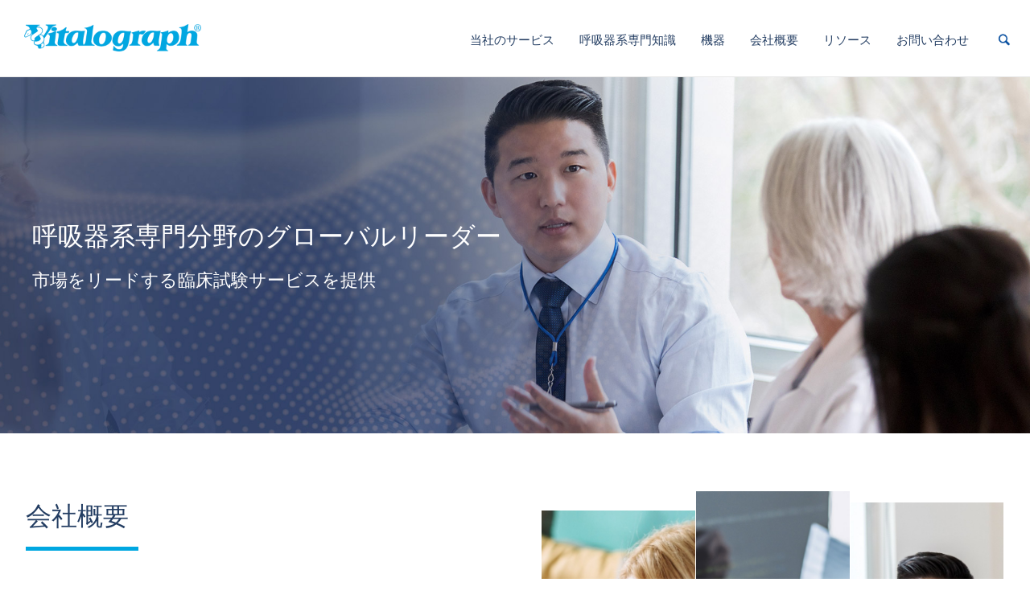

--- FILE ---
content_type: text/html; charset=UTF-8
request_url: https://www.vitalograph.jp/
body_size: 9052
content:
<!doctype html>
<html lang="ja_JP">
<head>
<meta charset="utf-8">
<title>ホーム</title> 
<meta name="Description" content="臨床試験サービス, Vitalograph Japan, Clinical Trials">
<meta name="Keywords" content="臨床試験の専門知識, 医療機器メーカー, 臨床試験サービス, Vitalograph Japan, Spirometry, Respiratory monitoring, spirometry and ECG devices, suitable for asthma, COPD, cystic fibrosis, ILD, post-transplant patients or any other respiratory monitoring. For Clinical trials, we offer tailored products and service solutions to our customers who run Phase II and III Clinical Trials with Respiratory end-points.">
<meta name="viewport" content="width=device-width, initial-scale=1, maximum-scale=1">



<link rel='stylesheet' href='https://daphnis.wbnusystem.net/~wbplus/websites/../scripts/responsivemenu/_css/responsive.css'  type='text/css' media='screen'><script defer src="https://daphnis.wbnusystem.net/~wbplus/websites/../scripts/responsivemenu/_scripts/modernizr.custom.js"></script>
<link href="https://www.vitalograph.jp/content.css" rel="stylesheet" type="text/css">
<link href="https://www.vitalograph.jp/stylesheet-ctj.css" rel="stylesheet" type="text/css">
<link href="https://www.vitalograph.jp/stylesheet-variation-design2.css" rel="stylesheet" type="text/css">

<link rel="shortcut icon" type="image/png" href="websites/AD2903134/"/>
<!--014--><script  src="https://daphnis.wbnusystem.net/~wbplus/websites/../scripts/jquery-1.11.1.min.js" type="text/javascript" ></script><script>
		var responsive_stylesheet_override_pixels = 1000;
		</script><script defer src="https://daphnis.wbnusystem.net/~wbplus/websites/../scripts/responsivemenu/_scripts/ResponsiveNavWB.js" type="text/javascript"></script><script type="text/javascript">										
								$( document ).ready(function() {$(".skiptonextsnippet").on("click", function(event) {
										var nextSnippetRow = $(this).parents(".row").next(".row");
										if (nextSnippetRow) {
											event.preventDefault();
											var hash = nextSnippetRow;								 
											$("html, body").animate({
												scrollTop: $(nextSnippetRow).offset().top
											}, 800);
										} 
									});
									
									var responsive_stylesheet_override_pixels = 1000;
									
									var wwm = document.body.clientWidth;												
									if(wwm < responsive_stylesheet_override_pixels)
									{
										setTimeout(function(){
										$(".toggleMenu").css("display", "block");
										}, 100);
									}
											
									//window.innerWidth replaced by $(window).width() in below two places : JG
									
									
									if($(window).width() > responsive_stylesheet_override_pixels){
										$(".hidefordesktop").hide();
									}
									$(window).resize(function() {
										if($(window).width() > responsive_stylesheet_override_pixels){
											$(".hidefordesktop").hide();
										}
										else{
											$(".hidefordesktop").show();
										}
									})
								
								});
							</script></head>

<body>
<div class="full-anim">
    <script defer>
		var basecontent3976;
		
        jQuery(document).ready(function ($) {	
			
			var jssor_slider3976,options3976;

			var slider_content_item_class = '';
			var slider_content_information_class = '';
			var slider_content_icon_class = '';
							$.getScript( "https://daphnis.wbnusystem.net/~wbplus/websites/../scripts/superslider/jquery.superslides.min.js" )
				  	.done(function( script, textStatus ) {
					  	$.getScript( "https://daphnis.wbnusystem.net/~wbplus/websites/../scripts/superslider/jquery.easing.1.3.js" );
					  	$.getScript( "https://daphnis.wbnusystem.net/~wbplus/websites/../scripts/superslider/jquery.animate-enhanced.min.js" );

														$('<link>')
									.appendTo('head')
									.attr({type : 'text/css', rel : 'stylesheet'})
									.attr('href', 'https://daphnis.wbnusystem.net/~wbplus/websites/../scripts/slider/skin/all-css.css');

								$('<link>')
									.appendTo('head')
									.attr({type : 'text/css', rel : 'stylesheet'})
									.attr('href', 'https://daphnis.wbnusystem.net/~wbplus/websites/../scripts/superslider/stylesheets/superslides.css');
												document.cookie = "screenSize = " + $(window).width();        
						//Set Screensize in cookie by JIMESH
							
						$('#fullpageslider').superslides({
							delay: 0,
							play: 0,
							nav_class: 'slides-navigation',
							pagination: false,
							animation:"slide",
							animation_speed: 0						});

															setScreenSizeFullScreen3976();
							
									function setScreenSizeFullScreen3976(){
										$.ajax({
										method: "POST",
										url: "",
										async:false,
										data:
										{
											currentScreenSize: $(window).width(),
											imagesList:'[{"id":"13491","website_id":"305","animation_id":"3976","animation_type":"image","animation_image_code":null,"animation_image":"","animation_image_name":null,"animation_filename":"ANIM_3976_622b290b93c188b44a6a92844ebbbead_bg-02.jpg","mobile_animation_filename":"MOBILE_ANIM_3976_5869581f880a49f8560069a6e8c0143d_bg-02.jpg","video_embed_url":null,"header_text":"","body_text":"","symbolic_display_name":null,"header_color":"#000000","body_color":"#000000","header_background":"","body_background":"","link_url":"","link_new_window":"N","html_content":null,"orderby":"10","thumb_filename":null,"image_slide_transition":null,"image_caption_transition":null,"search_engines":"follow","testimonial_author_name":null,"testimonial_author_designation":null,"testimonial_author_profile_picture":null,"push_parent_animation_image_id":"0","is_synchronised":"N","date_created":"2021-03-10 14:55:40","date_updated":"2021-03-15 09:20:28"}]',
											headerDetails:'{"id":"3976","website_id":"305","animation_code":"AC3976","record_type":"ANIMATION","category_type":"","category_id":"0","animation_name":"Background 1","slider_type":"fullscreen","autoplay":"Y","single_slide_on_mobile":"N","fill_mode":"0","timer_interval":"3000","hover_pause":"1","play_orientation":"1","arrows":"none","bullets":"none","dimension_type":"PIXELS","height":"600","width":"800","screen_height":"100","thumbnails":"N","thumbnails_height":null,"thumbnails_width":null,"transition":"slide","transition_speed":"3000","caption_transition":null,"slide_transition":null,"portfolio_id":"0","keep_height":"N","sort_order":"6","countdown_timer_date":null,"zoom_enabled":"Y","single_image_enabled":"N","opacity":"0","item_distance":"0","counter_start_value":"0","counter_end_value":"0","counter_decimal_place":"0","counter_separator":null,"counter_suffix":null,"not_loop_the_video":"N","on_mobile_swap_with":"0","swap_at_width":"0","symbolic_display_name":null,"push_parent_animation_id":"0","is_synchronised":"N","date_created":"2021-03-10 09:53:49","date_updated":"2021-06-10 10:45:08"}',
											set_screen_width_fullscreen:"set_screen_width_fullscreen"
										}
										}).done(function( response_html ) {						
												
												$('#fullpageslider').superslides('destroy');
												$('.slides-pagination').remove(); // remove pagination
												$('.slides-control').remove(); // remove html generated for superslides
												$('#fullpageslider').prepend('<div class="slides-container"></div>');
												// leave the div with the images as before starting the plugin
												$('.slides-container').html(response_html);	
												
												var totalImgCnt = $('.slides-container img').length;	
												$('#fullpageslider').superslides({
													delay: 0,
													play: 0,
													nav_class: 'slides-navigation',
													pagination: false,
													animation:"slide",
													animation_speed: 0												});									
												if(totalImgCnt == 1){
													$("#fullpageslider").superslides("stop");	
												} 
										});
									}
							  
						$("#fullpageslider").superslides("stop");						$('#fullpageslider').on('mouseenter', function() {
							//$(this).superslides('stop');
						});
						$('#fullpageslider').on('mouseleave', function() {
							//$(this).superslides('start');
						});

						$(window).load(function() {
							if ($(".fullscreen-img-flicker").length){
								$(".fullscreen-img-flicker").each(function(i,el){
									$(el).css("display", "");
								});
							}
						});

				 	}); // close the done();
				}); // close the ready

            	
				</script>			 
				 
				<div id="fullpageslider" class="">
					<div class="slides-container fullscreensliderdiv3976">
												<img class="fullscreen-img-flicker" style="display:none" src="https://www.vitalograph.jp/images/ANIM_3976_622b290b93c188b44a6a92844ebbbead_bg-02.jpg"  />					</div>
				
                					  </div>
				
				  </div>
<div class="wrap-all">
    
    
    
<header class="header header2">
     	<div class="header-inner">
        
        


        
        
            <a href="https://www.vitalograph.jp/">
            	<div id="logo"><img src="https://www.vitalograph.jp/images/Vitalograph-logo-2.png" alt="Vitalograph" class="logo-1" /><img src="https://www.vitalograph.jp/images/Vitalograph-logo-1.png" alt="Vitalograph" class="logo-2" style="display: none;"/></div>
            </a>


           <div class="clear"></div>
        
        </div>
	</header>
    
    
    
    
    
    
    
    
    
<div class="menu-hold">
<div class="menu-hold-inner">
	<nav class="navresponsive "><ul id="navres" class="te"><li class=""><a href="https://www.vitalograph.jp/our-services" class="" >当社のサービス</a></li><li class=""><a href="https://www.vitalograph.jp/respiratory-expertise" class="" >呼吸器系専門知識</a><ul class="navrespsubmenu"><li class="abc" ><a href="https://www.vitalograph.jp/respiratory-expertise/cough-studies" >咳の試験</a></li><li class="abc" ><a href="https://www.vitalograph.jp/respiratory-expertise/asthma-studies" >気管支喘息試験</a></li><li class="abc" ><a href="https://www.vitalograph.jp/respiratory-expertise/copd-studies" >COPD 試験</a></li><li class="abc" ><a href="https://www.vitalograph.jp/respiratory-expertise/cystic-fibrosis-studies" >嚢胞性線維症試験</a></li><li class="abc" ><a href="https://www.vitalograph.jp/respiratory-expertise/interstitial-lung-disease" >間質性肺疾患 </a></li><li class="abc" ><a href="https://www.vitalograph.jp/respiratory-expertise/rare-disease-studies" >希少疾病試験</a></li></ul></li><li class="  "><a href="https://www.vitalograph.jp/devices/devices" class="" >機器</a><ul class="navrespsubmenu"><li><a href="https://www.vitalograph.jp/devices/devices" >機器</a></li></ul></li><li class=""><a href="https://www.vitalograph.jp/about-us" class="" >会社概要</a></li><li class=""><a href="https://www.vitalograph.jp/resources" class="" >リソース</a></li><li class=""><a href="https://www.vitalograph.jp/contact-us" class="" >お問い合わせ</a></li></ul></nav>
	<div class="menu-icons">
    	<!--<div class="menu-icons-div menu-icons-login"><a href="#"><span>Join now</span></a></div>-->
    	<div class="menu-icons-div menu-icons-search"></div>
    </div>
</div>
</div>
<div class="he-search-slide"><form method="POST" action="https://www.vitalograph.jp/search" class="search-header"><input type="text" value="" placeholder="検索" name="searchresults_searchstring" id="searchresults_searchstring" aria-label="Search"><input type="image" src="https://www.vitalograph.jp/images/search.png" alt="Search" /><div class="clear"></div></form></div>     
     	
<div class="main-content"><div class="main-content-inner">

<div class="row clearfix"><div class="colour no-pad p-banner trans">
<div class="restrict-width">


        <div class="column full">
          <div class="h-banner-inner">
            <h1>呼吸器系専門分野のグローバルリーダー <br><span>市場をリードする臨床試験サービスを提供</span><br>
              
              <!--<a class="skiptonextsnippet" href="#" title="">Learn more</a>-->
            
            </h1>

          </div>
          
          
          
		</div>


            
<div class="clear"></div>
</div>
</div></div><div class="row clearfix"><div class="colour h-login img-3wide-tall">
<div class="restrict-width">

		<div class="column half">
            		<h2>会社概要</h2>
          <p>Vitalograph
製品およびサービスは、医療、産業衛生および臨床試験において、世界 113 カ国を超える国々の医療専門家に選ばれています。当社は、呼吸器疾患の検出、診断、管理を支援する高品質のスパイロメーターおよび呼吸器系医療機器を製造、提供しています。世界の主要な製薬会社、バイオテクノロジー企業、開発業務受託機関の多くの臨床試験を成功させてきました。Vitalograph は、1960年代に革新的な携帯型スパイロメーターの発明をきっかけに英国で設立されました。当社の開拓者精神は今日も息づいています。私たちは、高品質の製品と高い基準が成功の基盤であることを知っており、スパイロメトリーと呼吸器診断の分野で高度な専門性を維持しています。Vitalograph は英国本社を中心に、アイルランド、ドイツ、日本、米国とグローバルに展開しています。</p>
          <p><a href="https://www.vitalograph.jp/about-us" title="">詳細はこちら</a></p><p><a href="https://vitalograph.com/" title="Vitalograph.com">Vitalograph.com</a><br></p>
          

        	</div>
		<div class="column half">

          <img src="https://www.vitalograph.jp/images/asthma_istock-836720720-c9iq8w.jpg" alt="Vitalograph clincal trials"><img src="https://www.vitalograph.jp/images/image-3wide-tall.jpg" alt="Vitalograph clinical trials support partner"><img src="https://www.vitalograph.jp/images/clinical_respiratory_physiologist_istock-1140610964-rd5tw9.jpg" alt="Vitalograph respiratory clinical studies">
  
  </div>
            
<div class="clear"></div>
</div>
</div></div><div class="row clearfix"><div class="colour h-login img-3wide-tall">
<div class="restrict-width">

		<div class="column half">
            		<h2>会社概要</h2>
          <p>Vitalograph
製品およびサービスは、医療、産業衛生および臨床試験において、世界 113 カ国を超える国々の医療専門家に選ばれています。当社は、呼吸器疾患の検出、診断、管理を支援する高品質のスパイロメーターおよび呼吸器系医療機器を製造、提供しています。世界の主要な製薬会社、バイオテクノロジー企業、開発業務受託機関の多くの臨床試験を成功させてきました。Vitalograph は、1960年代に革新的な携帯型スパイロメーターの発明をきっかけに英国で設立されました。当社の開拓者精神は今日も息づいています。私たちは、高品質の製品と高い基準が成功の基盤であることを知っており、スパイロメトリーと呼吸器診断の分野で高度な専門性を維持しています。Vitalograph は英国本社を中心に、アイルランド、ドイツ、日本、米国とグローバルに展開しています。</p>
          <p><a href="https://www.vitalograph.jp/about-us" title="">詳細はこちら</a></p><p><br></p>
          

        	</div>
		<div class="column half">

          <img src="https://www.vitalograph.jp/images/asthma_istock-836720720-c9iq8w.jpg" alt="Vitalograph clincal trials"><img src="https://www.vitalograph.jp/images/image-3wide-tall.jpg" alt="Vitalograph clinical trials support partner"><img src="https://www.vitalograph.jp/images/clinical_respiratory_physiologist_istock-1140610964-rd5tw9.jpg" alt="Vitalograph respiratory clinical studies">
  
  </div>
            
<div class="clear"></div>
</div>
</div></div>







<div class="row clearfix"><div class="colour grey1">
<div class="restrict-width">
  
  		<div class="column half center">
			<img src="https://www.vitalograph.jp/images/female-gp2-zhkq7r.jpg" alt="">
		</div>

		<div class="column half ">
			<h2>臨床試験のサポートパートナー</h2><p></p><div class="edit"><div class="edit"><p><b>Vitalograph<sup>®</sup> は、小規模な初期段階のプロジェクトから大規模で複雑な後期段階の試験まで、お客様の呼吸器系臨床試験に合わせた臨床試験サポートを提供しています。臨床試験デザインに柔軟かつ支援的に対応し、最適なシステムを用いて最高品質の呼吸器データを確実に収集します。</b></p><p>お客様のニーズに適応できる革新的なソフトウェアと呼吸装置の開発と製造を専門とし、現在存在しない新しいソリューションを提供します。当社の臨床試験チームは、機器やソフトウェアソリューションを設計する Vitalograph のスペシャリストからトレーニングを受け、定期的にコミュニケーションをとっており、比類のない深い専門性を確保しています。</p><p></p><div class="edit"><p>当社のサービスには、プロジェクトとデータの管理、クリニカルオーバーリーディング、トレーニング、ソフトウェアの設定、電子臨床結果評価（eCOA）、サイトサポートなどがあります。高品質のデータを取得するために、完全に検証された医療機器と、個別の研究に合わせて検証されたソフトウェアを提供します。</p></div><div class="edit"><p>経験豊富なチームはプロジェクトマネージャー、データマネージャー、臨床呼吸生理学者、咳分析担当者、ソフトウェア開発エンジニア、社内品質保証担当者、ロジスティック担当者、そして専任のサイトサポートスタッフからなり、お客様の臨床オペレーションチームをサポートし、試験の個別ニーズにお応えします。</p><p><a href="https://www.vitalograph.jp/contact-us" title="">お役に立てそうでしょうか？ご連絡をお待ちしております。</a></p></div></div></div><p></p>
            </div>

<div class="clear"></div>
</div>
</div></div>

<div class="row clearfix"><div class="colour blue">
<div class="restrict-width">
  
    		<div class="column half flow-opposite">
            		<img src="https://www.vitalograph.jp/images/istock-1216034355-3y3r2c.jpg" alt="Vitalograph specialist respiratory clinical trials service provider">
        	</div>

  		<div class="column half">
            		<h2>サービス </h2><p></p><div class="edit"><p></p><div class="edit"><p></p><div class="edit"><p>当社は呼吸器系臨床試験に特化したサービスプロバイダーです。お客様のニーズに迅速に対応し、臨床試験の成功を確実にするために、カスタマイズされた、迅速かつ積極的なアプローチを提供することができます。お客様の試験内容を詳細に把握し、成功をサポートするために適合した指導、サービス、システムを提供します。タイムゾーンに合わせてチームを編成し、お客様の臨床試験に最適なアドバイスとソリューションを提供することで、グローバルにサポートします。各臨床試験には、お客様の日々の窓口となるプロジェクトマネージャーが割り当てられ、トレーニング、システム、データ、臨床のスペシャリストが密接にサポートします。当社の臨床試験チームは、各専門分野で幅広い経験があり、お客様が必要とされるときにご満足いただける回答をお示しします。</p></div><p></p>    <p>お客様の試験運用設計では、当社チームの規制当局との長年の経験と臨床専門知識が真価を発揮し、貢献することができます。さまざまなサービスを通じて、呼吸器系の目的やエンドポイントを満たすためのサポートをいたします。すべてのプロセスは完全に文書化されており、お客様や規制当局による定期的な監査や検査の対象となっています。これにより、GCP（Good Clinical Practice「良き臨床上の基準」）および規制要件への継続的な準拠が保証されます。</p>  <p><b>お客様のお声に耳を傾け、応え、結果を出します。 </b></p><p><a href="https://www.vitalograph.jp/our-services" title="">もっと読む</a></p></div> <p></p></div><p></p>
        	</div>
  

  

            
<div class="clear"></div>
</div>
</div></div>
<div class="row clearfix"><div class="colour h-serv-icons blue no-pad-top">
<div class="restrict-width">
  

  
  
  
   		<div class="column full"> 
  

        	<div class="column eighth">
            		<figure>
<a href="https://www.vitalograph.jp/our-services#serv-data" title="Data"><img src="https://www.vitalograph.jp/images/vitalograph-Data-Management-icon.png" alt="Data"></a>				
                		<figcaption>
                          <h4>データ</h4>

				</figcaption>	

			</figure>
        	</div>
  
          	<div class="column eighth">
            		<figure>
				<a href="https://www.vitalograph.jp/our-services#project" title="Project"><img src="https://www.vitalograph.jp/images/vitalograph-Project-management.png" alt="Project"></a>
                		<figcaption>
                          <h4>プロジェクト</h4>

				</figcaption>	
			</figure>
        	</div>
  
          	<div class="column eighth">
            		<figure>
				<a href="https://www.vitalograph.jp/our-services#clinical" title="Private sector"><img src="https://www.vitalograph.jp/images/vitalograph-Clinical-Overreading-icon.png" alt="Private sector"></a>
                		<figcaption>
                          <h4>臨床</h4>

				</figcaption>	
			</figure>
        	</div>
  
          	<div class="column eighth">
            		<figure>
				<a href="https://www.vitalograph.jp/our-services#ecoa" title="eCOA"><img src="https://www.vitalograph.jp/images/vitalograph-eCOA-Icon.png" alt="eCOA"></a>
                		<figcaption>
                          <h4>eCOA</h4>

				</figcaption>	
			</figure>
        	</div>
  
          	<div class="column eighth">
            		<figure>
				<a href="https://www.vitalograph.jp/our-services#training" title="Training"><img src="https://www.vitalograph.jp/images/vitalograph-training-icon.png" alt="Training"></a>
                		<figcaption>
                          <h4>トレーニング</h4>

				</figcaption>	
			</figure>
        	</div>
  
          	<div class="column eighth">
            		<figure>
				<a href="https://www.vitalograph.jp/our-services#software" title="Software"><img src="https://www.vitalograph.jp/images/vitalograph-Software-Development-icon.png" alt="Software"></a>
                		<figcaption>
                          <h4>ソフトウェア</h4>

				</figcaption>	
			</figure>
        	</div>
  
          	<div class="column eighth">
            		<figure>
				<a href="https://www.vitalograph.jp/our-services#expertise" title="Expertise"><img src="https://www.vitalograph.jp/images/vitalograph-advice-icon-sc7j.png" alt="Expertise"></a>
                		<figcaption>
                          <h4>専門知識</h4>

				</figcaption>	
			</figure>
        	</div>
          
          	<div class="column eighth">
            		<figure>
				<a href="https://www.vitalograph.jp/our-services#site-sup" title="Support"><img src="https://www.vitalograph.jp/images/vitalograph-Site-Support-icon.png" alt="Support"></a>
                		<figcaption>
                          <h4>サポート</h4>

				</figcaption>	
			</figure>
        	</div>
          
</div>          
            
<div class="clear"></div>
</div>
</div></div><div class="row clearfix"><div class="colour no-pad image-half-large image-half-large2 grey1">
<div class="restrict-widthx">

		<div class="column half image-half-large-col image-half-large-col2">
          <div class="image-half-large-inner">
			<h3>お客様とともに </h3><p>お客様の試験内容を詳細に把握し、成功につながるように適応・設計された指導、サービス、システムを提供します。トレーニング、システム、データ、臨床のスペシャリストから密接にサポートされている経験豊富なプロジェクトマネージャーが、日々の窓口となります。</p><p>お客様のニーズに迅速に対応し、大企業のような企業体質や社内の官僚主義に縛られないことが、私たちの強みです。</p><p>高品質のデータは試験に不可欠であるため、当社は、個別の研究に合わせて検証済みの医療機器と検証されたソフトウェアを提供します。</p><p><b>私たちは耳を傾け、適応し、達成します。</b></p>

		</div>
		</div>
		<div class="column half center no-pad flow-opposite">
			<img src="https://www.vitalograph.jp/images/istock-536720187-fmkicg.jpg" alt="Vitalograph providing guidance, service and systems">
		</div>
<div class="clear"></div>
</div>
</div></div><div class="row clearfix"><div class="colour c2a2">
<div class="restrict-width">
  
  
  <div class="column full">
          <h2>呼吸器系試験</h2>
</div> 
  
 <div class="column full">
    
    
        	<div class="column sixth no-pad">
            		<figure>
				<a href="#" title="Vitalograph cough studies"><img src="https://www.vitalograph.jp/images/vitalograph-Chronic-Cough-study.jpg" alt="Vitalograph cough studies"></a>
                		<figcaption>
                          <h4>咳 </h4>
              <p></p><div class="edit"><p>咳の試験や咳のモニタリングに関する世界有数の当社の専門知識を活用して、お客様の試験に役立ててください。 </p></div><p></p><p><a href="https://www.vitalograph.jp/respiratory-expertise/cough-studies" title="" class="btn btn-primary">もっと読む</a></p>
				</figcaption>	
			</figure>

        	</div>
  

        	<div class="column sixth no-pad">
            		<figure>
				<a href="#" title="Vitalograph asthma studies"><img src="https://www.vitalograph.jp/images/istock-1267928955-4emplo.jpg" alt="Vitalograph asthma studies"></a>
                		<figcaption>
                          <h4>喘息  </h4>
              <p></p><div class="edit"><p>成人および小児を対象とした喘息の第I～III相臨床試験をサポートします。</p></div><p></p><p><a href="https://www.vitalograph.jp/respiratory-expertise/asthma-studies" title="" class="btn btn-primary">もっと読む</a></p>
				</figcaption>	
			</figure>

        	</div>



        	<div class="column sixth no-pad">
            		<figure>
				<a href="#" title="Vitalograph COPD studies"><img src="https://www.vitalograph.jp/images/copd_istock-1074725630-svmfca.jpg" alt="Vitalograph COPD studies"></a>
                		<figcaption>
                          <h4>COPD  </h4>
              <p></p><div class="edit"><p>COPD臨床試験の目的とエンドポイントの、正確で信頼性の高い、精密なキャプチャを提供します。 </p></div><p></p><p><a href="https://www.vitalograph.jp/respiratory-expertise/copd-studies" title="" class="btn btn-primary">もっと読む</a></p>
				</figcaption>	
			</figure>

        	</div>    
  
        	<div class="column sixth no-pad">
            		<figure>
				<a href="#" title="Vitalograph Cystic Fibrosis studies"><img src="https://www.vitalograph.jp/images/picture1-juy7nk.jpg" alt="Vitalograph Cystic Fibrosis studies"></a>
                		<figcaption>
                          <h4>嚢胞性線維症  </h4>
              <p></p><div class="edit"><p>成人および小児を対象とした試験において、嚢胞性線維症を測定・評価するためのソリューションを提供します。 </p></div><p></p><p><a href="https://www.vitalograph.jp/respiratory-expertise/cystic-fibrosis-studies" title="" class="btn btn-primary">もっと読む</a></p>
				</figcaption>	
			</figure>

        	</div>  
  
        	<div class="column sixth no-pad">
            		<figure>
				<a href="#" title="Vitalograph ILD studies"><img src="https://www.vitalograph.jp/images/istock-1215728702-rsa26q.jpg" alt="Vitalograph ILD studies"></a>
                		<figcaption>
                          <h4>間質性肺疾患 (ILD)</h4>
              <p></p><div class="edit"><p>ILDの臨床試験（サルコイドーシスや特発性肺線維症など）における線維化の影響を測定します。 </p></div><p></p><p><a href="https://www.vitalograph.jp/respiratory-expertise/interstitial-lung-disease" title="" class="btn btn-primary">もっと読む</a></p>
				</figcaption>	
			</figure>

        	</div>  
  
        	<div class="column sixth no-pad">
            		<figure>
				<a href="#" title="Vitalograph Rare and orphan lung diseases"><img src="https://www.vitalograph.jp/images/istock-952845662-a9lqqm.jpg" alt="Vitalograph Rare and orphan lung diseases"></a>
                		<figcaption>
                          <h4>希少疾病  </h4>
              <p></p><div class="edit"><p>希少疾患の臨床試験をサポートして肺機能の評価とモニタリングを行います。 </p></div><p></p><p><a href="https://www.vitalograph.jp/respiratory-expertise/rare-disease-studies" title="" class="btn btn-primary">もっと読む</a></p>
				</figcaption>	
			</figure>

        	</div>  
    
    
    
    
 </div>
        
<div class="clear"></div>
</div>
</div></div>














	


























    





	





	







<div class="row clearfix"><div class="colour no-pad">


<script type="text/javascript">
<!--
function setEqualHeight(selector, triggerContinuously) {

    var elements = $(selector)
    elements.css("height", "auto")
    var max = Number.NEGATIVE_INFINITY;

    $.each(elements, function(index, item) {
        if ($(item).height() > max) {
            max = $(item).height()
        }
    })

    if ($( document ).width() < 400 ){
       return
    }else{
       $(selector).css("height", max + "px")    
    }


    if (triggerContinuously) {
       $(window).resize(function() {
            setEqualHeight(selector, false)
       })
    }
}
$(window).load(function() {
   setEqualHeight(".main-content .c2a2 figure",true);

});
-->
</script>
  
  </div></div>
</div></div>

<div class="footer">
<div class="row clearfix footer-wrap"><div class="restrict-width">

<div class="column half footer-1">
  

 <div class="F-logo"><img src="https://www.vitalograph.jp/images/Vitalograph-logo-2.png" alt="Vitalograph" class="f-logo1"><img src="https://www.vitalograph.jp/images/Vitalograph-logo-1.png" alt="Vitalograph" class="f-logo2" style="display: none;"></div>
  
  <p><b></b>電話：+ 81-3-6737-9177</p>
  <p><b></b>Eメール：<a href="mailto:clinical.trials@vitalograph.com" title="" target="_blank">clinical.trials@vitalograph.com</a></p>
  

<p><br></p><p>Vitalographは、呼吸器系診断のグローバルリーダーです。高品質で正確かつ信頼性の高い、プライマリー、セカンダリーヘルスケアおよび産業保健用の呼吸器系医療機器およびサービスを提供しています。これまでに大手製薬会社、バイオテクノロジー、研究機関のために臨床試験を成功させてきました。<br></p>


	



</div>




<div class="column fourth footer-2">

    	<p class="F-header">クイックリンク</p>
  <p><a href="https://www.vitalograph.jp/our-services" title="">当社のサービス</a></p>
<p><a href="https://www.vitalograph.jp/respiratory-expertise" title="">呼吸器系専門知識</a></p>
  
  <p><a href="https://www.vitalograph.jp/devices/devices" title="">機器</a></p>
  <p><a href="https://www.vitalograph.jp/about-us" title="">会社概要</a></p>
  <p><a href="https://www.vitalograph.jp/resources" title="">リソース</a></p>
  <p><a href="https://www.vitalograph.jp/contact-us" title="">お問い合わせ</a></p><p><br></p>
  

  
  </div>
        
<div class="column fourth footer-3">

  <p class="F-header">接続</p>

  <div class="F-sm">
    <a href="https://www.linkedin.com/company/vitalograph" title="Linkedin" target="_blank"><img src="https://www.vitalograph.jp/images/sm-linkedin.png" alt="Linkedin" class="f-logo1"></a><a href="https://twitter.com/vitalograph" title="twitter" target="_blank"><img src="https://www.vitalograph.jp/images/sm-twitter.png" alt="twitter" class="f-logo1"></a><br><br><br><img src="https://www.vitalograph.jp/images/sm-linkedinB.png" alt="Linkedin" class="f-logo2s" style="display: none;"><img src="https://www.vitalograph.jp/images/sm-twitterB.png" alt="twitter" class="f-logo2s" style="display: none;">

  
    	
    	<p><a href="https://www.vitalograph.jp/sitemap" title="">サイトマップ </a>&nbsp;|&nbsp;<a href="https://www.vitalograph.jp/legal" title="">法務</a>&nbsp;|&nbsp;<a href="https://www.vitalograph.jp/cookie-policy" title="">IP アドレスと Cookie について</a>&nbsp;</p><p><br></p>
 
    <p>© Vitalograph 2021</p><p><span style="font-size: 0.8em;">運営 webboutiques.co.uk</span><br></p>
  
  
  </div>
  

  



   	  </div>
        <div class="clear"></div>
        
</div></div>
</div>

</div>

<script>
<!--

    $(document).ready(function(){
        $(".menu-icons-search").click(function(){
            $(".he-search-slide").slideToggle('0001','linear');
            $("#searchresults_searchstring").focus();
        });

    });

-->
</script>


<script type="text/javascript">
<!--
var gaJsHost = (("https:" == document.location.protocol) ? "https://ssl." : "http://www.");
document.write(unescape("%3Cscript src='" + gaJsHost + "google-analytics.com/ga.js' type='text/javascript'%3E%3C/script%3E"));
//-->
</script>
<script type="text/javascript">
<!--
try {
var pageTracker = _gat._getTracker("UA-3611895-7");
pageTracker._initData();
pageTracker._trackPageview();
} catch(err) {}
//-->
</script>

</body>
</html>

--- FILE ---
content_type: text/html; charset=UTF-8
request_url: https://www.vitalograph.jp/
body_size: -20
content:
<img src="https://www.vitalograph.jp/images/ANIM_3976_622b290b93c188b44a6a92844ebbbead_bg-02.jpg"  />

--- FILE ---
content_type: text/css
request_url: https://www.vitalograph.jp/content.css
body_size: 7400
content:
@import url('icons/css/fontello.css');

@font-face {
    font-family: 'robotoregular';
    src: url('fonts/roboto-regular-webfont.woff2') format('woff2'),
         url('fonts/roboto-regular-webfont.woff') format('woff');
    font-weight: normal;
    font-style: normal;

}

@font-face {
    font-family: 'robotobold';
    src: url('fonts/roboto-bold-webfont.woff2') format('woff2'),
         url('fonts/roboto-bold-webfont.woff') format('woff');
    font-weight: normal;
    font-style: normal;

}

@font-face {
    font-family: 'robotoblack';
    src: url('fonts/roboto-black-webfont.woff2') format('woff2'),
         url('fonts/roboto-black-webfont.woff') format('woff');
    font-weight: normal;
    font-style: normal;

}
              
/**********************************
    General
***********************************/
#contentarea {
	background-color: rgba(211,211,211,1.00);	
}
body {
	margin: 0;
	font-family: "robotoregular", sans-serif;
	font-size: 100%;
	line-height: 1.6;
	color: #525252;

}
h1, h2, h3 {
    font-family: "robotobold", sans-serif;
    font-weight: normal;
    color: #233d62;
    margin: 1em 0em;
    letter-spacing: 0.0em;
    background-repeat: no-repeat;
    background-position: left bottom;
    background-image: url(images/header-detail.png);
	padding-bottom: 0.6em;
}
h4, h5, h6 {
    font-family: "robotobold", sans-serif;
    font-weight: normal;
    color: #233d62;
    letter-spacing: 0.0em;
		line-height: 1.4;
}
h1 {font-size: 2.4em;
    font-family: "robotoblack", sans-serif;
	color: #00a7e1;
}
h2 {font-size: 2.0em;
}
h3 {font-size: 1.5em;}
h4 {font-size: 1.2em;}
h5 {font-size: 0.98em;}
h6 {font-size: 0.85em;}
.display h1 {
    font-weight: normal;
    font-size: 2.0em;
    line-height:1.4;
}
.display p {
    font-size: 1.5em;
    font-style: italic;
}
a {
	text-decoration: none;
	font-family: "robotobold", sans-serif;
	color: #004b9d;
	font-weight: normal;
	-webkit-transition: all 0.3s ease-in-out;
	transition: all 0.3s ease-in-out;
	}
a:hover {
	color: #00A7E1;
	}
hr {border:none;border-top: rgba(0, 0, 0, 0.18) 1px solid;margin-top: 0.75em;margin-bottom: 0.75em;}    
img {max-width:100%;}
figure {margin:0}

.center .form-group {
	margin-left: auto;
	margin-right: auto;
}
.center input:not([type=submit]):not([type=image]),.center textarea  {
	margin-right: 0px !important;
}

/* FIX: Preventing Chrome from wrapping text with span-style (when editing) */
/*.display h1 span {font-size: 2.8em;line-height:1.4;}
.display p span {font-size: 1.5em;line-height:1.7;}
h1 span {font-size: 2.37em;line-height:1.7;}
h2 span {font-size: 1.83em;line-height:1.7;}
h3 span {font-size: 1.39em;line-height:1.7;}
h4 span {font-size: 1.1em;line-height:1.7;}
h5 span {font-size: 0.98em;line-height:1.7;}
h6 span {font-size: 0.85em;line-height:1.7;}
p span {font-size: 14px; line-height: 1.7;}
li span {font-size: 14px; line-height: 1.7;}*/

        
/**********************************
    Grid
***********************************/
.row {
	/*margin-left: auto;
	margin-right: auto;
	max-width: 1012px;*/
}
.row.full-width {
	max-width: 100% !important;
}
.restrict-width {
	margin-left: auto;
	margin-right: auto;
	max-width: 1300px;
}
.container {
    margin: 0 auto;
    max-width: 1013px !important;
    width: 100%;
}
.colour {
	padding-top: 3.5em;
	padding-bottom: 3.5em;
	background-color: #FFFFFF;
	position: relative;
	z-index: 10;
}
.colour.no-pad {
	padding-top: 0.01em;
	padding-bottom: 0.01em;
}
.colour.no-pad-top {
	padding-top: 0.01em;
}
.colour.no-pad figure {
	margin-bottom: 0px;
}

.column {
	padding-left: 0.75em;
	padding-right: 0.75em;
    -moz-box-sizing: border-box;
    -webkit-box-sizing: border-box;
    box-sizing: border-box;

}
.column.no-pad {
	padding-left: 0em !important;
	padding-right: 0em !important;	
}
.colour.colour-HR {
	padding-top: 0em;
	padding-bottom: 0em;	
}

@media (min-width: 720px) {
    .column {
        float: left;
        padding-left: 2.0rem; /* 1rem */
        padding-right: 2.0rem;
        -moz-box-sizing: border-box;
        -webkit-box-sizing: border-box;
        box-sizing: border-box;
    }
    .column.full { width: 100%; }
    .column.two-thirds { width: 66.66%; }
    .column.two-fourth { width: 75%; }
    .column.two-fifth { width: 80%; }
    .column.two-sixth { width: 83.3%; }
    .column.half { width: 50%; }
    .column.third { width: 33.33%; }
    .column.fourth { width: 25%; }
    .column.fifth { width: 20%; }
    .column.sixth { width: 16.66%; }
	.column.seventh { width: 14.28%; }
	.column.eighth { width: 12.5%; }
    .column.flow-opposite { float: right; }  
}
.clearfix:before, .clearfix:after {content: " ";display: table;}
.clearfix:after {clear: both;}
.clearfix {*zoom: 1;}

   
/**********************************
    Elements
***********************************/

.center {text-align:center}
.right {text-align:right}
.left {text-align:left}

img.circle {border-radius:500px;margin-top:0;}
img.bordered {border: #ccc 1px solid;}

.embed-responsive {position: relative;display:block;height:0;padding:0;overflow:hidden;} 
.embed-responsive.embed-responsive-16by9 {padding-bottom: 56.25%;}
.embed-responsive.embed-responsive-4by3 {padding-bottom: 75%;}
.embed-responsive iframe {position: absolute;top:0;bottom:0;left:0;width:100%;height:100%;border:0;}

.column > img, 
.column > figure, 
.column > .embed-responsive {
    margin-top: 1em;margin-bottom: 1em;
}

.list {position:relative;margin:1.5em 0;}
.list > i {position:absolute;left:-3px;top:-3px;font-size:2em;}
.list > h2, .list > h3 {margin: 0 0 0 50px}
.list > p {margin: 0 0 0 50px}

.quote {position:relative;margin:1.5em 0;}
.quote > i {position: absolute;top: -10px; left: -7px;font-size: 2em;color:rgba(51,51,51,0.44);}
.quote > small {margin-left:50px;opacity: 0.7;font-size: 1em;}
.quote > p {margin-left:50px;font-size: 1.5em;}

.btn {
    padding: 0px 30px 0px 0px;
    font-size: 1.0em;
    line-height: 1.3em;
    border-radius: 2px;
    display: inline-block;
    margin: 1.0em 0em;
    font-weight: normal;
    text-align: left;
    text-decoration: none;
    vertical-align: middle;
    cursor: pointer;
    border: none;
    -webkit-transition: all 0.2s ease-in-out;
    transition: all 0.2s ease-in-out;
    background-color: transparent;
    font-family: "robotobold", sans-serif;
    background-repeat: no-repeat;
    background-position: right center;
    background-size: auto 0.8em;
    background-image: url(images/go.png);
}

.btn.btn-primary {
	color: #00A7E1;
	background-color: transparent;
}
.btn.btn-primary:hover {
	color: #233d62;
    background-size: auto 1.0em;
}
.btn.btn-default {color: #ffffff;background-color: #babcbb;}
.btn.btn-default:hover {color: #ffffff;background-color: #8c8e8d;border-color: #8c8e8d;}

.social a > i {text-decoration:none;color:#333;font-size:1.5em;margin:0 5px 0 0;-webkit-transition: all 0.1s ease-in-out;transition: all 0.1s ease-in-out;}
.social a:hover > i {color:#08c9b9;}


/**********************************
    Header Image with Caption
***********************************/
figure.hdr {
	position: relative;
	width: 100%;
	overflow:hidden;
    background-color: transparent;   
}
figure.hdr img {
	position: relative;
	display: block;
	width: 100%;
	opacity: 1.0;
	-webkit-transition: opacity 0.35s, -webkit-transform 0.35s;
	transition: opacity 0.35s, transform 0.35s;	
}
figure.hdr:hover img {


}
figure.hdr figcaption {
   	position: absolute;
	top: auto;
	bottom: 0;
	left: 0;
	width: 100%;
	height: 60%; 
	padding: 0 2.5em;
	color: #fff;
	font-size: 1.55em;
	text-align: center;
	box-sizing: border-box;
	z-index:1;
}
/* Text */
figure.hdr h2 {
	font-weight: 300;
	text-transform: uppercase;
}
figure.hdr h2 span {
	font-weight: 800;
}
figure.hdr p {
	letter-spacing: 1px;
	font-size: 68.5%;
	text-transform: none;
}
figure.hdr h2, figure.hdr p {
	margin: 0;
	z-index:10000;
}
/* Cosmetic */
figure.hdr div {
	height: 100%; 
	z-index:0;
}
figure.hdr div::before,
figure.hdr div::after {
	position: absolute;
	content: '';
}
/* One */
figure.one div::before {
	top: 50px;
	right: 30px;
	bottom: 50px;
	left: 30px;
	border-top: 1px solid #fff;
	border-bottom: 1px solid #fff;
}
figure.one div::after {
	top: 30px;
	right: 50px;
	bottom: 30px;
	left: 50px;
	border-right: 1px solid #fff;
	border-left: 1px solid #fff;
}
/* Two */
figure.two div::before {
	top: 30px;
	right: 30px;
	bottom: 30px;
	left: 30px;
	border-top: 1px solid #fff;
	border-bottom: 1px solid #fff;
}
figure.two div::after {
	top: 30px;
	right: 30px;
	bottom: 30px;
	left: 30px;
	border-right: 1px solid #fff;
	border-left: 1px solid #fff;
}
/* Three */
figure.three figcaption {
	height: 70%; 
}
figure.three p {
	margin: 1em 0 0;
	padding: 2em;
	border: 1px solid #fff;	
} 
/* Four */
figure.four figcaption {
	height: 60%; 
	text-align: left;
}
figure.four p {
	position: absolute;
	right: 50px;
	bottom: 50px;
	left: 50px;
	padding: 2em;
	border: 7px solid #fff;
}
/* Five */
figure.five figcaption {
	height: 100%; 
	text-align: right;
}
figure.five h2 {
    position: absolute;
    left: 50px;
	right: 50px;
	top: 10%;
	border-bottom: 5px solid #fff;
}
figure.five p {
	position: absolute;
	right: 50px;
	bottom: 10%;
}
/* Six */
figure.six figcaption {
	height: 70%;
}
figure.six h2 {
    padding-bottom: 3%;
	border-bottom: 1px solid #fff;
}
figure.six p {
	padding-top: 6%;
}
/* Seven */
figure.seven figcaption {
	height: 90%;
	text-align:left;
}
figure.seven h2 {
	border-bottom: 3px solid #fff;
}
figure.seven p {
    padding-top: 1em;
}
/* Eight */
figure.eight figcaption {
	height: 100%; 
	text-align: right;
}
figure.eight h2 {
	position: absolute;
	left: 50%;
	right: 50px;
	bottom: 10%;
}
figure.eight p {
    position: absolute;
    left: 50px;
	right: 50%;
	top: 10%;
	padding-right:0.5em;
	border-right: 1px solid #fff;
}

/* MODIFICATIONS
===============================================*/


.column.two-thirds-maintain { width: 66.7%;	float: left; }
.column.two-fourth-maintain { width: 75%; float: left; }
.column.two-fifth-maintain { width: 80%; float: left; }
.column.two-sixth-maintain { width: 83.3%; float: left; }
.column.half-maintain { width: 50%;	float: left; }
.column.third-maintain { width: 33.3%; float: left; }
.column.fourth-maintain { width: 25%; float: left; }
.column.fifth-maintain { width: 20%; float: left; }
.column.sixth-maintain { width: 16.6%; float: left; }



.three-images img {
	width: 33.33%;
	}
.two-images img {
	width: 50%;
	}
.two-img-col img {
	width: 100%
	}
.three-img-col img {
	width: 100%
	}
.three-circles-half img {
	max-width: 30%;
	}
	
/* Page header one */
figure.header-one {
	margin-top: 0px !important;
	}
figure.header-one figcaption {
	height: auto;
	text-align: left;
	bottom: 15%;
	background-color: transparent;
	margin: 0px !important;
	padding: 0px !important;
}
figure.header-one figcaption H1 {
    color: #ffffff;
    margin: 0.0em auto -10px 40px;
    padding: 5px 25px 5px 0px;
    font-size: 1.3em;
    font-family: "robotobold", sans-serif;
    background-color: transparent;
	display: inline-block;
}
figure.header-one figcaption P {
	color: #ffffff;
	margin-top: 0.0em;
	margin-bottom: 0.2em;
}

.text-overlay {
	padding: 0px 0px 10px 0px;
}
.text-overlay .column {
	text-align: center;	
}
.text-overlay h1 {
	margin: -30px 0px 0px 0px;
	background-color: rgba(255,184,1,1);
	text-align: center;
	display: inline-block;
	padding: 20px;
	color: #ffffff;
    font-size: 1.6em;
    font-family: "robotoregular", sans-serif;
}



.header-fine figure.hdr figcaption {
	top: 21%;
}
.header-fine figure {
	margin-bottom: 0px;
}


/* Page header two */
figure.header-two {
	margin-top: 0px !important;
	}
figure.header-two figcaption {
	height: auto;
	text-align: left;
	bottom: 0em;
	padding-bottom: 0.5em;
	background-color: transparent;
}
figure.header-two figcaption H1 {
	color: #ffffff;
	margin-top: 0.2em;
	margin-bottom: 0.2em;
	font-size: 1.8em;
}
figure.header-two figcaption P {
	color: #ffffff;
	margin-top: 0.2em;
	margin-bottom: 0.2em;
}

.header-fourth figure.header-two figcaption {
	height: auto;
	text-align: left;
	bottom: auto;
	top: 5px;
	padding-bottom: 0.0em;
	background-color: transparent;
	
}
.header-fourth figure.hdr figcaption {
    font-size: 1.0em;
    text-align: left;
	padding: 0 1em;
}
.header-fourth figure.hdr p {
    font-size: 100%;
    text-transform: none;
}
@media (max-width: 719px) {
.clear-mobile {
	clear: both;	
}
.center-mobile {
	text-align: center;
	}
.two-img-col img {
	width: 50%
	}
.three-img-col img {
	width: 33.3%
	} 
.fourth-half {
	width: 50%;
	float: left; 
	}
.sixth-third {
	width: 33.3%;
	float: left;
	padding-left: 1.5%;
    padding-right: 1.5%; 
	}
.fourth-half-pad-L {
	width: 50%;
	float: left; 
	}
.fourth-half-pad-R {
	width: 50%; 
	float: left; 
	}
/* Page header one */
figure.header-one figcaption {
	padding-left: 1.5em;
}
figure.header-one figcaption H1 {
	margin-top: 0.4em;
	margin-bottom: 0.4em;
	font-size: 1.2em;
}	
/* Page header two */
figure.header-two figcaption {
	padding-left: 1.0em;
	padding-right: 1.0em;
}
figure.header-two figcaption H1 {
	margin-top: 0em;
	margin-bottom: 0.4em;
	font-size: 1.2em;
}
figure.header-two figcaption P {
	margin-top: 0.4em;
	margin-bottom: 0.4em;
	font-size: 50%;
}
}
@media (max-width: 600px) {
.two-img-col img {
	width: 70%
	}
.three-img-col img {
	width: 70%
	}
.three-circles-half img {
	max-width: 25%;
	}
.fourth-half-pad-L {
	width: 47.5%;
	padding-left: 2.5%;
	}
.fourth-half-pad-R {
	width: 47.5%;
	padding-right: 2.5%;
	float: left; 
	}
}
@media (max-width: 500px) {
figure.header-one figcaption {
	padding-left: 1em;
}
figure.header-one figcaption H1 {
	color: #ffffff;
	margin-top: 0.2em;
	margin-bottom: 0.2em;
	font-size: 0.9em;
}
/* Page header two */

figure.header-two figcaption {
	padding-left: 0.5em;
	padding-right: 0.5em;
	bottom: 0em;
	padding-bottom: 0.3em;
}
figure.header-two figcaption H1 {
	margin-top: 0.2em;
	margin-bottom: 0.2em;
	font-size: 0.8em;
}
figure.header-two figcaption P {
	margin-top: 0.2em;
	margin-bottom: 0.2em;
	font-size: 34%;
}	
}
@media (max-width: 400px) {
.two-img-col img {
	width: 100%
	}
.three-img-col img {
	width: 100%
	}
.sixth-third {
	width: 50%;
	}
}

/* Footer components
===========================*/
.footer {
	position: relative;
}
.footer-wrap {
    padding: 50px 0px;
    color: #ffffff;
    font-size: 0.80em;
    line-height: 1.43em;
    background-color: #1B365D;
    border-bottom: 1px solid rgba(255,255,255,0.1);
}
.footer2-wrap {
	background-color: #1B365D;
	font-size: 0.80em;
	line-height: 1.4em;
	color: #ffffff;
	padding: 0.9em 0em;
	}

.footer-wrap a {
	color: #ffffff !important;	
    font-family: "robotoregular", sans-serif;
	-webkit-transition: all 0.3s ease-in-out;
	transition: all 0.3s ease-in-out;
	}
.footer2-wrap a {
	color: #ffffff !important;	
    font-family: "robotoregular", sans-serif;
	-webkit-transition: all 0.3s ease-in-out;
	transition: all 0.3s ease-in-out;
	}
.footer-wrap a:hover,.footer2-wrap a:hover {
	/*color: #8cc63e !important;
    font-family: "robotobold", sans-serif;*/
	}	
	

.F-powered {
	margin-top: 2px;
	margin-bottom: 10px;
	color: #909090;
	}
.footer-1 {
}
.footer-1 .btn {
	width: 70%;
	margin: 0.5em 0em;
	color: #000000 !important;
	background-color: #ffb801;

	font-size: 1.4em;
}
.footer-1 .btn:hover {
	color: #ffffff !important;
	background-color: #004b9d;
}
.footer-2 {
	border-left: solid 1px rgba(255,255,255,0.1);
	border-right: solid 1px rgba(255,255,255,0.1);
	padding-bottom: 15px;
	min-height: 250px;
}
.footer-2 img {
	width: 120px;
	padding: 70px 0px;
}

.footer-2 P,.footer-3 P  {
	margin: 0.3em 0em;
}
P.F-header {
	font-size: 1.2em;
    color: #ffffff;
    margin: 1.9em 0em 0.8em 0em;
    font-family: "robotoblack", sans-serif;
}
.footer-2 a {
   /* display: block;
    background-image: url(images/icon-bullet-white.png);
    background-repeat: no-repeat;
    background-position: left center;
    background-size: auto 20px;
    padding: 5px 0px 5px 30px;
    text-transform: uppercase;*/
}
.footer-2 a:hover {
    background-image: url(images/icon-bullet-white-mo.png);
}
.footer-5 {
	text-align: right;	
}
.logo-strap  {
	text-align: right;
}
.F-logo img {
	width: 220px;
	padding: 30px 0px 0px 0px;
	margin-left: -5px;
}

.F-menu {
	margin-top: 0px;
	margin-bottom: 5px;
	}
.F-menu a {
	}
	
.F-sm img {
	width: 25px;
    margin-right: 10px;
	-webkit-transition: all 0.3s ease-in-out;
	transition: all 0.3s ease-in-out;
}
.F-sm img:hover {
	transform: scale(1.2)
}
.footer-logo img {
	width: 160px;
	margin-bottom: 0px;
	margin-top: 20px;
}
.footer-1 a {
	margin-bottom: 0.7em;
	font-size: 1.1em;
	line-height: normal;
}

.f-iso img {
	max-width: 200px;
	border-radius: 5px;
}
.cf-sm img {
	width: 50px;
	padding: 0px 2px 0px 2px;
}


.footer-5 img {
	width: 100px;
	margin: 0px;
}

.f-flags a {
    display: block;
    background-repeat: no-repeat;
    background-size: auto 25px;
    background-position: left center;
    background-image: url(images/flag-usa.png);
	padding: 5px 0px 5px 40px;
	margin-bottom: 10px;
}
.f-flags a.f-flags-uk {
    background-image: url(images/flag-uk.png);
}
.f-flags a.f-flags-eu {
    background-image: url(images/flag-eu.png);
}
.f-flags a.f-flags-dach {
    background-image: url(images/flag-dach.png);
}


@media (max-width: 1150px) {
	
}
@media (max-width: 719px) {
/*.footer-2 a {
    display: block;
    background-image: url(images/f-icon-map-marker.png);
    background-repeat: no-repeat;
    background-position: center top;
    background-size: auto 20px;
    padding: 30px 0px 9px 0px;
    text-transform: uppercase;
}*/
.footer-2 {
	border: none;
	margin-top: 3em;
	margin-bottom: 3em;
	min-height: auto;
}
.footer-1,.footer-2,.footer-3 {
	border: none !Important;
	height: auto !important;
}
.footer-5 {
	text-align: left;
}
.F-menu,.F-powered {
	margin-left: 0px;
	}
.footer {
	
	}
.f-agent-login {
	width: 80px;
	margin: 1em auto;
}
.logo-strap {
	
	padding-top: 20px;
}
	.footer-4 img {
    position: relative;
    right: 0px;
    top: 0px;
    margin-top: -65px;
    height: 100px;
}
	.footer-wrap {
    padding: 10px 10px 70px 10px !important;
}
.F-sm img {
    width: 25px;
    margin-right: 5px;
    margin-left: 5px;
}

}

/* Snippet Colours
======================================*/
.page-header {
	background-color: #C11718;
	background-image: url(images/bg1.png);
	background-repeat: no-repeat;
	background-size: auto 100%;
	background-position: right center;
}
.page-header H1 {
	color: #ffffff;
}





.trans {
	background-color: transparent;	
}
.blue {
	background-color: #1B365D;
	color: #FFFFFF !important;
}
.blue P,.blue H1,.blue H2,.blue H3,.blue H4,.blue a,.blue UL {
	color: #FFFFFF !important;
}
.grey1 {
	background-color: #EBEBEB;
}
.orange {
	background-color: rgba(193,23,24,0.90);
}
.orange P,.orange H1,.orange H2,.orange H3,.orange H4,.orange a,.orange UL {
	color: #FFFFFF !important;
}
.white-grad {
	background-image: -webkit-linear-gradient(270deg,rgba(255,255,255,1.00) 0%,rgba(255,255,255,0.41) 100%);
	background-image: linear-gradient(180deg,rgba(255,255,255,1.00) 0%,rgba(255,255,255,0.41) 100%);
	background-color: transparent;
}

.opaque {
	background-color: rgba(255,255,255,0.90);	
}
.black {
	background-color: rgba(0,0,0,0.90);
	color: rgba(255,255,255,1.00);
}
.black-solid {
	background-color: #000000;
	color: rgba(255,255,255,1.00);
}

.black H4 {
	color: #ffffff !important;
}
.contact-bg {
	background-color: rgba(0,0,0,0.70);
}
@media (min-width: 720px) {
.half-bg {
	background-image: url(images/bg-half.png);
	background-repeat: repeat-y;
	background-position: center 0%;
	background-size: 100% auto;
}
.column.h-contact,.column.h-twitter {
	padding-left: 3rem;
    padding-right: 3rem;
}
}
@media (max-width: 719px) {
.half-bg {
	background-color: rgba(236,236,236,1.00);
}

}

/* Full Form
====================================*/
.form-full input:not([type=submit]):not([type=image]) {
	width: 100%;
	margin-right: 0px !important;
    -moz-box-sizing: border-box;
    -webkit-box-sizing: border-box;
    box-sizing: border-box;
}
.form-full textarea {
	width: 100%;
	margin-right: 0px !important;
    -moz-box-sizing: border-box;
    -webkit-box-sizing: border-box;
    box-sizing: border-box;
}
.form-full .btn.btn-primary {
	width: 100%;
	margin-right: 0px !important;
	-moz-box-sizing: border-box;
	-webkit-box-sizing: border-box;
	box-sizing: border-box;
	text-align: center;
}
.form-full .wcs-wrap-wrap {
    background-color: #EBEBEB;
    padding: 2px 10px 5px 20px;
    margin-right: auto;
	-moz-box-sizing: border-box;
	-webkit-box-sizing: border-box;
	box-sizing: border-box;
    width: 100%;
	max-width: 100%;
	border-top: none;
}
.form-full .form-group {
    display: block;
}

/* Home
================== ====================*/
.product-download a {
    display: block;
    background-image: url(images/icon-download.png);
    background-position: left center;
    background-repeat: no-repeat;
    background-size: auto 20px;
	padding: 0px 0px 0px 40px;
}


.contact-us-inner {
    background-color: #1B365D;
    color: #ffffff;
    padding: 5px 30px 15px 30px;
    background-repeat: no-repeat;
    background-position: right center;
    background-size: 70% auto;
    background-image: url(images/colour-bg-blue.jpg);
}
.contact-us-inner .btn.btn-primary {
    color: #ffffff;
}
.contact-us-inner h3 {
    /*background-image: url(images/header-detail-w.png);	*/
	color: #ffffff;
}
@media only screen and (min-width: 899px) {
.contact-us-inner .btn {
	position: absolute;
	right: 60px;
	bottom: 15px;
}
}

.we-offer {
    background-repeat: no-repeat;
    background-position: right top;
    background-size: auto 100%;
    background-image: url(images/colour-bg-blue.jpg);
}

.we-offer p {
    background-repeat: no-repeat;
    background-position: left top 2px;
    background-size: auto 20px;
    background-image: url(images/bullet-tick-white.png);
	padding-left: 35px;
}
.we-offer a {
	color: #00A7E1 !important;
	
}
.resources-col figure {
	border: #EBEBEB solid 2px;
	padding: 15px 30px;
}
@media only screen and (min-width: 800px) {
.resources-col .btn {
	position: absolute;
	right: 60px;
	bottom: 35px;
}
}

/*expertise*/
.colour.h-facts {
	padding-top: 0em;
	padding-bottom: 0em;
}
.h-facts .facts-div {
    -moz-box-sizing: border-box;
    -webkit-box-sizing: border-box;
    box-sizing: border-box;
    background-color: #00A7E1;
    color: #FFFFFF;
    border-radius: 50%;
    padding: 40px 20px 20px 20px;
    margin: -75px 0px 0em 30px;
    width: 150px;
	height: 150px;
	float: right;
	text-align: center;
	
}
.h-facts H4 {
    color: #ffffff;
    font-size: 2em;
    margin: 0.1em 0em;
    line-height: 1em;
}
.h-facts p {
    color: #ffffff;
    font-size: 0.85em;
    margin: 0.5em 0em 0.1em 0em;
    line-height: 1.15em;
}


@media screen and (max-width: 750px) {
.h-facts .facts-div {
    margin: -20px 0px 0em 30px;
	
}	
}

@media screen and (max-width: 600px) {
.h-facts .facts-div {
    background-color: #00A7E1;
    color: #FFFFFF;
    border-radius: 50%;
    padding: 40px 20px 20px 20px;
    margin: 20px 0px 0em 30px;
    width: 150px;
	height: 150px;
	float: left;
	text-align: center;
	
}	
}


.ref-table tr td:nth-of-type(1),.ref-table tr:nth-of-type(1) td {
	color: #233d62;
	font-family: "robotobold", sans-serif;
}
.ref-table td {
	border-bottom: #6EC1E4 solid 2px;
	padding: 5px 10px;
}
.ref-table td p {
	margin: 0px;
}



.resources-col h4 {
	margin: 0.1em 0em;
}

.icons-small img {
	width: 80px;
}




.services-section {
	padding: 1em 0em;
	
}
.services-section img {
	float: left;
	width: 50px;
	padding-right: 5px;
	margin: 30px 0px 0px 0px !important;
	
}
.services-section-inner {
	background-color: #EFEFEF;
	padding: 30px;
}

@media only screen and (max-width: 719px) {
.services-section img {
	margin: 0px 0px 0px 0px !important;
	padding-right: 3px;
	
}
}


.h-serv-icons img {
	width: 60px;
}
.h-serv-icons h4 {
	margin-top: 0.05em;
	background: none;
	color: #233d62 !important
}
.h-serv-icons .column.eighth {
	text-align: center;
	padding: 3px;
}
.h-serv-icons .column.eighth figure {
	background-color: #ffffff;
	padding-top: 10px;
	    -webkit-transition: all 0.3s ease-in-out;
    transition: all 0.3s ease-in-out;
}
.h-serv-icons .column.eighth figure:hover {
	transform: scale(1.05)
}

.h-serv-icons .column.eighth {
	text-align: center;
	padding: 3px;
}
.h-serv-icons .column.eighth figure {
	background-color: #ffffff;
	padding-top: 10px;
	    -webkit-transition: all 0.3s ease-in-out;
    transition: all 0.3s ease-in-out;
}
.h-serv-icons .column.eighth figure:hover {
	transform: scale(1.05)
}

.c2a2 figure {
	position: relative;
	padding-bottom: 50px;
    background-color: #EBEBEB;
}
.c2a2 .btn {
	position: absolute;
	bottom: 10px;
	left: 16px;
}

@media screen and (max-width: 1000px) {
.c2a2 .column.sixth {
    width: 33.3%;
}
}
@media screen and (max-width: 720px) {
.c2a2 .column.sixth {
    width: 50%;
	float: left;
}
}
@media screen and (max-width: 400px) {
.c2a2 .column.sixth {
    width: 100%;
	float: none;
}
}

@media screen and (max-width: 999px) {
.h-serv-icons .column.eighth {
	width: 33.3%;
}
}
@media screen and (max-width: 720px) {
.h-serv-icons .column.eighth {
    width: 33.3%;
	float: left;
}
}
@media screen and (max-width: 500px) {
.h-serv-icons .column.eighth {
    width: 50%;

}
}
	
	

.img-3wide-tall img {
	width: calc(33.3% - 1px);
	vertical-align: top;
	margin-left: 1px;
}
.img-3wide-tall .column img:nth-of-type(1) {
	margin-top: 40px;
}
.img-3wide-tall .column img:nth-of-type(3) {
	margin-top: 30px;
}





.main-content .image-half-large img {
	display: block;
	margin: 0px;
}
.main-content .image-half-large-inner {
		padding: 1px 3vw 20px 3vw;
	}

@media screen and (min-width: 1400px) {
.main-content .image-half-large-inner {
		padding: 1px 6vw 20px 6vw;
	}
}
@media screen and (min-width: 720px) and (max-width: 1050px) {
.main-content .image-half-large .column {
		overflow: hidden;
	}
.main-content .image-half-large img {
	width: 150% !important;
	max-width: none !important;
	margin-left: -25%;
	}
}
@media screen and (min-width: 720px) {
.main-content .image-half-large-col {
	position: absolute !important;
	z-index: 150;
	top: 0px;
	left: 50%;
	bottom: 0px;
	right: 0px;
	text-align: left;
	display: -ms-flexbox;
	display: -webkit-flex;
	display: flex;
	-ms-flex-align: center;
	-webkit-align-items: center;
	-webkit-box-align: center;
	align-items: center;		
	}
.main-content .image-half-large-col2 {
	left: 0%;
	bottom: 0px;
	right: 50%;		
	}
.main-content .two-thirds.image-half-large-col.flow-opposite {
	left: 33.3%;		
	}

}


.h-login H1, .h-login H2,.h-login H3,.h-login H4 {
	margin-top: 20px;
}




.c2a .embed-responsive {
	margin: 0px;
}





.client-portal {
	background-color: rgba(0,0,0,1.00);	
}
.client-portal .btn {
	margin: 0.4em 0.4em;
	padding: 5px 28px;
	font-size: 0.9em;
}
.colour.updated {
	background-color: #c11718;
	color: #FFFFFF;
}
.holding-footer {
	font-size: 0.8em;
}
.box-border {
	border: solid 1px #CBCBCB;
	margin-left: 1.0rem;
    margin-right: 1.0rem;
	padding: 1rem;
}
.testimonial-colour {
	padding: 4.5em 0em;

}
.testimonial_message {
	font-size: 2em;
	font-family: "robotoregular", sans-serif;
	padding: 0em 0px;
	color: #ffffff;
}
.testimonial_whoby {
	text-transform: uppercase;
	font-family: "robotobold", sans-serif;
	color: #ffffff !important;
	padding: 2em 0px 0em 0px !important;
	text-align: center;
}
.testimonial-colour .column {
	min-height: 10em;
	text-align: center;
	display: -ms-flexbox;
	display: -webkit-flex;
	display: flex;
	-ms-flex-align: center;
	-webkit-align-items: center;
	-webkit-box-align: center;
	align-items: center;
	justify-content: center;
	background-image: url(images/speech.png);
	background-repeat: no-repeat;
	background-position: left center;
	background-size: auto 100%;

}
.testimonial_wrapper {
	max-width: 70%;
	margin-left: auto;
	margin-right: auto;
}



.p-banner {
	height: calc(75vh - 97px);
	-moz-box-sizing: border-box;
	-webkit-box-sizing: border-box;
	box-sizing: border-box;
	position: relative;
}
.p-banner.p-banner-80 {
	height: 80vh;
	-moz-box-sizing: border-box;
	-webkit-box-sizing: border-box;
	box-sizing: border-box;
	/*padding-top: 40vh !important;*/
	position: relative;
}
.p-banner.p-banner-20 {
	height: 40vh;
	-moz-box-sizing: border-box;
	-webkit-box-sizing: border-box;
	box-sizing: border-box;
	/*padding-top: 40vh !important;*/
	position: relative;
	margin-top: 0px;
}
.p-banner-40 {
	padding: 7em 0em;
	font-size: 1.2em;
}
.p-banner .column {
	position: absolute;
	z-index: 150;
	top: 0px;
	left: 0px;
	bottom: 0px;
	right: 0px;
	text-align: left;
	display: -ms-flexbox;
	display: -webkit-flex;
	display: flex;
	-ms-flex-align: center;
	-webkit-align-items: center;
	-webkit-box-align: center;
	align-items: center;
	/*justify-content: center;*/
	padding-left: 0em;
	padding-right: 0em;
	/*background-color: rgba(27,54,93,0.70);*/
}
.h-header-message {

}
.h-banner-inner {
	width: 100%;	
}
.holder-logo-img {
	width: 250px;
}
.p-banner H1 {
    color: #FFFFFF;
    font-size: 2.0em;
    padding: 0em 20px 0em 40px;
    margin-bottom: 0.3em;
    width: 750px;
    max-width: 80%;
    margin: 0px auto 0px 0px;
	background-image: none;
}
.p-banner P {
	color: #FFFFFF;
	font-size: 1.2em;
	
}
.h-banner-bullets a {
	font-size: 1.2em !important;
    font-family: "robotoregular", sans-serif;
    background-color: #4b4553;
    margin-top: 0vh;
    color: #fe8067;
    border-radius: 3px;
	padding: 15px 35px 15px 35px;
	display: inline-block;
	margin: 10px 5px;	
}
.p-banner H1 span {
	color: #FFFFFF;
	font-size: 22px;
	font-family: "robotoregular", sans-serif;
	line-height: 0.4em;
	text-transform: none;
}
.p-banner H1 a {
	color: #ffffff;
	font-size: 17px;
	display: inline-block;
	margin: 35px 0px 0px 0px;
	background-color: #00A7E1;
	text-shadow: none;
	padding: 15px 27px;
	border-radius: 2px;
	cursor: pointer;
	font-family: "robotoregular", sans-serif;
}

.p-banner H1 a:hover {
	background-color: #233d62;
	color: #ffffff;
	/*transform: scale(1.03)*/
}
.h-brochures img {
	width: 250px;
	display: block;
	-webkit-transition: all 0.3s ease-in-out;
	transition: all 0.3s ease-in-out;
}
.h-brochures img:hover {
	transform: scale(1.05)
}
.h-icons figure {
	argin-top: 2.5em;
    margin-bottom: 2.5em;
}
.c2a figcaption H4 {
	background-color: #9bb201;
}

.h-icons.trans {
    background-color: transparent;
    background-image: -webkit-linear-gradient(270deg,rgba(0,0,0,0.40) 0%,rgba(0,0,0,0.85) 100%);
    background-image: -moz-linear-gradient(270deg,rgba(0,0,0,0.40) 0%,rgba(0,0,0,0.85) 100%);
    background-image: -o-linear-gradient(270deg,rgba(0,0,0,0.40) 0%,rgba(0,0,0,0.85) 100%);
    background-image: linear-gradient(180deg,rgba(0,0,0,0.40) 0%,rgba(0,0,0,0.85) 100%);
}
.h-icons H3 {
    font-size: 1.2em;
    font-family: "robotobold", sans-serif;
}

.h-icons img {
    width: 80px;
    -webkit-transition: all 0.3s ease-in-out;
    transition: all 0.3s ease-in-out;
}
.h-icons H3 {
	margin: 0.5em 0em;
}
.h-icons img:hover {
	transform: scale(1.1)
}
.prod-icons img {
	width: 220px;
	-webkit-transition: all 0.4s ease-in-out;
	transition: all 0.4s ease-in-out;
	border: solid 10px #DCDCDC;
	border-radius: 40px;
}
.prod-icons img:hover {
	border: solid 10px #00afc7;
	transform: scale(1.05)
}
.prod-icons P {
	max-width: 75%;
	margin: 1em auto;
}
.colour.p-brochures {
	padding-bottom: 0em;
}
.cats-header .restrict-width {
    text-align: left;
    display: -ms-flexbox;
    display: -webkit-flex;
    display: flex;
    -ms-flex-align: center;
    -webkit-align-items: center;
    -webkit-box-align: center;
    align-items: center;
    /*justify-content: center;*/
    padding-left: 0em;
    padding-right: 0em;
}
.cats-header H2 {
	color: #BFBFBF;
	font-size: 1.5em;
	margin-bottom: 1px;
}
.cats-header H1 {
	font-size: 2em;
	margin-top: 1px;
}
.h-column-contact {
	background-color: rgba(255,255,255,0.80);
	border-radius: 20px;
	padding-top: 2em;
	padding-bottom: 2em;
}



@media (min-width: 720px) {
.col-valign-middle .restrict-width {
    text-align: left;
    display: -ms-flexbox;
    display: -webkit-flex;
    display: flex;
    -ms-flex-align: center;
    -webkit-align-items: center;
    -webkit-box-align: center;
    align-items: center;
    /*justify-content: center;*/
    padding-left: 0em;
    padding-right: 0em;	
}
}
@media (max-width: 999px) {
.p-banner {
    height: calc(100vh - 65px);

}
.p-banner H1 {
	font-size: 1.8em !important;
}
.p-banner P {
	font-size: 0.9em !important;
	padding: 10px 20px 10px 20px;

	
}
}
@media (max-width: 720px) {
.testimonial-colour .column {
    min-height: 14em;
}
.testimonial_message {
    font-size: 1.0em;
}
}
@media (max-width: 450px) {
.p-banner H1 {
	font-size: 1.6em !important;
}
}



.h-cats figure {
	position: relative;
	/*max-width: 350px;*/
	/*margin-left: auto;
	margin-right: auto;*/
	-webkit-transition: all 0.3s ease-in-out;
	transition: all 0.3s ease-in-out;
	background-color: transparent;	/*background-color: #C11718;*/
	border: solid 1px rgba(255,255,255,0.46);
	
}

.h-cats figure:hover {

	/*transform: scale(1.05);*/
}
.h-cats figcaption {
	text-align: left;
	/*border-top: solid 2px #ffffff;*/
	padding: 0.1em 0.6em 20px 0.6em;
	background-color: rgba(255,255,255,0.08);
	background-image: url(images/go.png);
	background-repeat: no-repeat;
	background-position: right 10px bottom 10px;
	background-size: auto 20px;
}
.h-cats figure img {
	max-width: 50%;
	padding: 20px 0em;
}
.h-cats H2 {
	font-size: 1.2em;
	color: #ffffff !important;
	text-transform: uppercase;
	margin-bottom: 0.1em;
	letter-spacing: normal;
}
.h-cats P {
	font-size: 0.9em;
	color: #ffffff;
	margin-top: 0.1em;
}
.colour.h-cats {
	padding-top: 1em;
	padding-bottom: 1em;
}

.h-cats {
	padding-left: 0.5em !important;
	padding-right: 0.5em !important;	
}
.h-cats .column {
	padding-left: 0.5em !important;
	padding-right: 0.5em !important;
}
@media screen and (max-width: 1100px) {

.h-cats figure img {
    max-width: 30%;
    padding: 10px 0em;
}
}
@media (max-width: 720px) {
.h-cats .column {
	width: 50% !important;
}
}
@media screen and (max-width: 550px) {

.h-cats figure img {
    max-width: 40%;
    padding: 10px 0em;
}
}
@media screen and (max-width: 400px) {
.h-cats .column {
	width: 100% !important;
}
.h-cats figure img {
    max-width: 25%;
    padding: 10px 0em;
}
}






/* SLIDER
============================*/
/* SLIDER
============================*/
.wbSliderHeader, .wbSliderSecondary {
	width: auto;
	margin-left: 0px;
	margin-right: auto;
	-moz-box-sizing: border-box;
	-webkit-box-sizing: border-box;
	box-sizing: border-box;
	line-height: 1.1em;
	color: rgba(255,255,255,1.00) !important;
	padding: 15px 20px 15px 35px !important;
	position: relative;
	text-align: left;

}
.wbSliderHeader {
	font-size: 3.7em !important;
	font-family: "robotobold", sans-serif;
	background-color: rgba(255,255,255,0.0);
	margin-top: 35vh;
	color: #00A7E1 !important;
    /*background-repeat: no-repeat;
    background-position: left bottom;
    background-image: url(images/header-detail.png);
	padding-bottom: 0.6em;*/
}
.wbSliderSecondary {
	font-size: 1.7em !important;
	font-family: "robotolight", sans-serif;
	margin-top: 0vh;
	color: #233d62 !important;
	background-color: transparent;
	max-width: 50%;
	padding: 0px 30px 0px 35px !important;
	display: inline-block;
	background-color: transparent;
    background-repeat: no-repeat;
    background-position: right center;
    background-size: auto 0.8em;
    background-image: url(images/go.png);

}
.imageParentDiv img {
	max-width: none;
}
@media (max-width: 1599px) {
.wbSliderHeader {
	font-size: 3.0em !important;
}
	.wbSliderSecondary {
	font-size: 1.4em !important;
}
}
@media (max-width: 1000px) {
.wbSliderHeader {
	font-size: 1.9em !important;
	width: 80%;
}
.wbSliderSecondary {
	font-size: 1.0em !important;
	max-width: 80%;
}

}
@media (max-width: 650px) {
.wbSliderHeader {
	font-size: 1.4em !important;
	width: 60%;
}
.wbSliderSecondary {
	font-size: 1.0em !important;
	max-width: 50%;
	background-image: none;
}
}





/* SLIDER LOGO SLIDER
============================*/


.logo-slider-wrap .wbSliderHeader {
	font-size: 1.0em !important;
	    font-family: "robotoregular", sans-serif;
	background-color: transparent;
	margin-top: 0px;
	color: #ffffff !important;
	position: absolute;
	bottom: 5px;
	left:5px;
	right: 5px;
	text-align: center;
	padding: 0px !important;
}

/*-------------*/

.center .wcs-wrap-wrap {
	border-top: none;
	padding-top: 10px;
	margin: 0px auto 15px auto;
	width: 240px;
	background-color: rgba(255,255,255,0.80);
	border-radius: 3px;
}
.wcs_wrap {
	font-size: 0.85em;
	color: rgba(61,61,61,1.00);
	text-align: left;
}
.contact-bg input,.contact-bg textarea {
	margin-right: 0px !important;
}

/*-------------------------*/
.vg-tech-spec-table {
	text-align: left;
	width: 100%;

}
.vg-tech-spec-table td,.vg-tech-spec-table th {
	text-align: left;
	font-size: 0.9em;
	padding: 10px;

}
.vg-tech-spec-table tr:nth-of-type(odd) {
	background-color: #EBEBEB;
	
}
.table-title {
	font-weight: 700;
}



/*--UPLOADER
-----------------------*/
.uploader1-row {
	background-color: #EBEBEB;
	margin-bottom: 10px;
	padding: 10px 30px 20px 30px;
	position: relative
}
.uploader1-section2-s1,.uploader1-section2-s2,.uploader1-section2-s3,.uploader1-section2-s4 {
	/*float: left;
	width: 50%;*/
}
.uploader1-title h3 {
	font-size: 1.25em;
}
.uploader1-section2 p span:nth-of-type(1) {
	font-family: "robotobold", sans-serif;
	width: 150px;
	display: inline-block;
	float: left;
	padding-bottom: 7px;
}
.uploader1-section2 p span:nth-of-type(2) {
	display: inline-block;
	width: calc(100% - 150px);
	float: left;
	padding-bottom: 7px;
}

.uploader1-button {
	position: absolute;
	bottom: 25px;
	right: 30px;
		
}
.uploader1-top-wrap {
	
}
.uploader1-top-wrap select {
	width: calc(20% - 15px);
	-moz-box-sizing: border-box;
    -webkit-box-sizing: border-box;
    box-sizing: border-box;
}
.uploader1-top-wrap input[type="search"] {
	width: calc(20% - 15px) !important;
	-moz-box-sizing: border-box;
    -webkit-box-sizing: border-box;
    box-sizing: border-box;	
}


@media (max-width: 600px) {
	
.uploader1-row {
	background-color: #EBEBEB;
	margin-bottom: 10px;
	padding: 10px 15px 20px 15px;
	position: relative
}
	.uploader1-section2 p span	{
		float: none !important;
		display: block !important;
		width: 100% !important;
		padding-bottom: 3px !important;
	}
	.uploader1-title h3 {
    font-size: 1.1em;
}
	.uploader1-section2-s2 p {
		margin: 0px;
	}
}


--- FILE ---
content_type: text/css
request_url: https://www.vitalograph.jp/stylesheet-ctj.css
body_size: 6576
content:
@import url("https://daphnis.wbnusystem.net/~wbplus/websites/assets/default.css");
/*-- GLOBAL 
=======================*/

body {
	margin: 0px;
	/*background-color: rgba(209,209,209,1.00);*/
	}

.main-content {
	margin-right: auto;
	margin-bottom: 0px;
	margin-left: auto;
	min-height: 600px;
	padding-bottom: 0px;
	padding-top: 0px;
	position: relative;
	}
@media only screen and (max-width: 719px) {
.main-content {
	padding-top: 0px;
	}
.main-content-inner {
	padding: 0px 0px;
}
}

/*-- FORM FIELDS
======================*/
form ul {
	list-style: none
	}
input[type=submit] {
	white-space: nowrap;
	-webkit-appearance: none;
	
	color: #00A7E1;	
    padding: 0px 30px 0px 0px;
    font-size: 1.2em;
    line-height: 2em;
    border-radius: 2px;
    display: inline-block;
    margin: 1.0em 0em;
    font-weight: normal;
    text-align: center;
    text-decoration: none;
    vertical-align: middle;
    cursor: pointer;
    border: none;
    -webkit-transition: all 0.2s ease-in-out;
    transition: all 0.2s ease-in-out;
    background-color: transparent;
    font-family: "robotobold", sans-serif;
    background-repeat: no-repeat;
    background-position: right center;
    background-size: auto 0.8em;
    background-image: url(images/go.png);
	}
input[type=submit]:hover {
	color: #233d62;
    background-size: auto 1.0em;
	}
input:not([type=submit]):not([type=image]) {
	padding: 10px;
	margin-right: 10px;
	border: 1px solid rgba(0, 0, 0, 0.3);
	border-radius: 3px;
	width: 250px;
	margin-bottom: 10px;
	font-size: 1.0em;
    font-family: "robotoregular", sans-serif;
	max-width: 100%;
}
select {
	padding: 10px;
	margin-right: 10px;
	border: 1px solid rgba(0, 0, 0, 0.3);
	border-radius: 3px;
	width: 272px;
	margin-bottom: 10px;
	font-size: 1.0em;
    font-family: "robotoregular", sans-serif;
	max-width: 100%;
}
textarea {
	padding: 10px;
	margin-right: 10px;
	border: 1px solid rgba(0, 0, 0, 0.3);
	border-radius: 3px;
	width: 250px;
	margin-bottom: 10px;
	font-size: 1.0em;
    font-family: "robotoregular", sans-serif;
	height: 150px;
	max-width: 100%;
}

.button-grey {
	background-color: #909090 !important;	
	}
.radio,.checkbox {
	display: block;	
}
.radio label,.checkbox label {
	margin-bottom: 1px;	
	width: auto !important;
}
.form-group {	
	display: block;
	/*padding: 20px 15px 10px 15px;*/
}
.form-group:nth-of-type(odd) {
	/*background-color: #E7E7E7;*/
}
.formgen-form-wrap label {
	display: block;
	width: auto;	
}	
/* CONTACT FORM
======================*/
.button-grey {
	background-color: #909090 !important;	
	}
.contact-form {
	margin-top: 20px;	
	}
.contact-form label {
	display: none;
	}
.form-alert {
	color: #FFFFFF;
	font-size: 1.3em;
	background-color: #F9B000;	
}



.show-label label {
	display: inline-block;
}


/* Login Section 
=============================*/
.loginpage-form {
	width: 210px;
	margin-left: auto;
	margin-right: auto;
	margin-top: 20px;
	clear: both;
	}

.loginpage-form ul {
	padding: 0;
	margin: 0;
	list-style:none;
	clear: both;
}
.loginpage-form li {

}
.loginpage-form label {
	display: none;
	}
.loginpage-form input[type=submit] {

}


/* Header components
=========================================================*/
.logo-1 {
	display: none !important;
}
.logo-2 {
	display: block !important;
}

.header {
    background-color: #ffffff;
	position: relative;
	top: 0px;
	left: 0px;
	right: 0px;
	z-index: auto !important;
	height: 95px;
	border-bottom: solid 1px #E8E8E8;
	}
.header-inner {
	max-width: none;
	margin-left: auto;
	margin-right: auto;
	padding-left: 0em;
	padding-right: 0em;
	position: relative;
	z-index: auto !important;
	}
#logo {
    margin: 0em;
    padding: 30px 2em 5px 30px;
    float: left;
    width: 220px;
    text-align: left;
    z-index: 11000 !important;
    position: relative;
}
#logo img {
	max-width: 100%;
	z-index: 1100 !important;
	position: relative;
	}
.header-info {
    text-align: right;
    float: right;
    margin: 1.2em 0em 0.5em 0em;
    width: 25%;
}

.header-sign-up a, .header-Login a,  .header-cart a {
	float: right;
	display: block;
	padding: 0px 8px;
	border-right: solid 1px #badce0;
    font-family: "robotoregular", sans-serif;
	font-size: 0.9em;
}
.header-to-menu {
	padding: 8px 25px 8px 0px;
	float: right;
	width: 200px;
    -moz-box-sizing: border-box;
    -webkit-box-sizing: border-box;
    box-sizing: border-box;
}
.header-sm-search {
	float: right;	
}
.header-sm {
    float: left;
	width: 25%;
    margin: 1.4em 0em 0.5em 0em;
}
.header-sm img {
	width: 30px;
	margin-right: 5px;
}
.header-to-menu {
    padding: 8px 0px 8px 0px;
    float: right;
    width: 200px;
    -moz-box-sizing: border-box;
    -webkit-box-sizing: border-box;
    box-sizing: border-box;
}


.header-cart a {
	padding: 0px 0px 0px 8px;
	border: none;
	/*background-image: url(images/cart.png);
	background-repeat: no-repeat;
	background-position: right center;
	background-size: auto 100%;*/
}



.header-tel-email {
    margin: 0.5em 0em;
    font-size: 1.0em;
}
.header-tel,.header-email {
	float: right;
}
.header-email {
	margin-right: 10px;
}
.header-tel span {
	padding: 0px 1em;
	display: inline-block;
}
.menu-icons {
    position: absolute;
    top: 20px;
    right: 20px;
	z-index: 1012 !important;
}
.menu-icons-div.menu-icons-search {
    background-image: url(images/icon-search-blue.png);
	background-color: transparent;
	width: 25px;
	height: 25px;
}
.menu-icons-div {
	width: 30px;
	height: 40px;
	border-radius: 2px;
	float: left;
	background-repeat: no-repeat;
	background-position: center center;
	background-size: auto 100%;
	margin-left: 15px;
	cursor: pointer;
	-webkit-transition: all 0.3s ease-in-out;
	transition: all 0.3s ease-in-out;
	color: #0f838d;
	background-color: #004b9d;
}
.menu-icons-div.menu-icons-login {
	color: #ff7210;
    width: 100px;
    text-align: center;
    line-height: 40px;
    font-size: 1.0em;
}
.menu-icons-div.menu-icons-login a {
	color: #ffffff;

}
.menu-icons-div.menu-icons-login:hover {
	background-color: #ffb801;
	color: #ffffff;
}


.he-search-slide {
	position: absolute;
	top: 87px;
	right: 10px;
	background-color: transparent;
	width: 250px;
	height: 50px;
	margin-bottom: -10px;
	display: none;
	z-index: 1100;
	border-radius: 2px;
	color: #FFFFFF;
}
.search-header {
    border: none;
    border-radius: 3px;
    width: 215px;
    margin: 4px 10px 0px 10px;
    padding: 5px 10px;
    margin-left: auto;
    background-color: #FFFFFF;
}
.search-header input[type=image] {
	width: 30px;
	height: 30px;
	float: right;
	vertical-align:middle;
}
.search-header input[type=text] {
	border: none !important;
	width: 155px;
	margin: 0px 5px 0px 0px;
	float: left;
	padding: 4px 10px;
	background-color: #F3F3F3;
	vertical-align:middle;
}
@media screen and (max-width: 1100px) {
	
}
@media screen and (max-width: 999px) {
.header {
	height: auto;
	
	}
#logo {
	width: 170px;
	padding: 19px 2em 17px 20px;
}
#logo img {
    display: block;
}
.menu-icons {
    position: absolute;
    top: 18px;
    right: 70px;
	z-index: 1012 !important;
}
.menu-icons-div {
	width: 25px;
	height: 25px;
}
.menu-icons-div.menu-icons-login {
    line-height: 25px;
}
	.menu-icons-div.menu-icons-login a {

	height: 25px;
		display: block;
}
.he-search-slide {
    top: 55px;
}
}
@media screen and (max-width: 580px) {

}
@media screen and (max-width: 420px) {

}






/* NEW MENU SYSTEM
================================*/
@media screen and (min-width: 1000px) {
.menu-hold {
    position: absolute;
    top: 0px;
	padding: 17px 0px 12px 0px;
    right: 0em;
    height: 60px;
    width: 100%;
    z-index: 9999;
}
.menu-hold-inner {
	max-width: none;
	margin-left: auto;
	margin-right: auto;
	position: relative;	
}
.toggleMenu {
	display: none !important;
}
ul#navres {
	text-align: right;	
}
.navresponsive {
	position: absolute;
	right: 60px;
	/*right: 0px;
	bottom: 0px;*/
	text-align: right;
	background-color: transparent;
	color: #858585;
	top: auto;
}
.navrespsubmenu {
	width: 200px;
	left: 15px;
}
.navresponsive UL,.navresponsive LI {
	text-align: right;
	/*display: inline-block;*/
	color: #444444;
}
nav ul li ul {
	-webkit-box-shadow: 1px 1px 2px rgba(50, 50, 50, 0.0);
	-moz-box-shadow: 1px 1px 2px rgba(50, 50, 50, 0.0);
	box-shadow: 1px 1px 2px rgba(50, 50, 50, 0.0);
}
nav ul li ul li {
	border: none !important;
}
nav ul li a {
    color: #233d62;
    font-family: "robotobold", sans-serif;
    font-size: 0.95em;
    padding: 20px 15px;
    background-color: transparent;

}
nav ul li a:hover {
    color: #00A7E1;
    background-color: transparent;
}
nav ul li ul li a {
	color: ##233d62;
	font-size: 1.0em;
	padding: 10px 10px;
	background-color: #E1F4FD !important;
	text-align: left;
	border-bottom: solid 1px rgba(255,255,255,0.71);
}
nav ul li ul li:last-of-type a {
	border-bottom: none;
}
nav ul li ul li a:hover {
	background-color: #ffffff !important;
}
.touch-btn {
	display: none;
}

}
@media screen and (max-width: 999px) {
.navresponsive {
	width: 100%;
	background-color: transparent;
	top: 0px;
}
#navres.active {
	padding-top: 62px;
	background-color: transparent;	
}
.menu-hold {
    position: absolute;
    right: 0px;
    top: 0px;
    left: auto;
    width: 100%;
	background-color: transparent;
	height: 50px;
}
.header-tel-email,.header-to-menu,.header-info {
	display: none;
}
nav.navigation {
	position: absolute;
	top: 67px;
	right: 0px;
	left: 0px;
	z-index: 1010;
}
#nav-main {
	margin-top: -1px !important;	
}
a.toggleMenu {
    background-color: transparent;
    color: #807B74 !important;
    font-size: 0em;
    height: 30px;
    z-index: 99999999999 !important;
    width: 40px;
    position: absolute;
    top: 5px;
    right: 0px;
    left: auto !important;
    display: block !important;
}
nav {
    margin: 0 0px 10px 10px;
}
#navres {
	margin: 0px !important;
}
#navres LI {
	background-color: transparent;
	width: 100%;
}
#navres LI:hover {
	background-color: transparent;
	/*color: #ffffff !important;*/
}
nav ul li {
    border-top: none;
}
nav ul li a {
	color: #000000 !important;
	border-top: 1px solid rgba(0,0,0,0.16);
	padding: 15px 10px;
	background-color: #ffffff;
	font-family: "robotobold", sans-serif;
}

nav ul li a:hover {
	color: #c11718 !important;
	background-color: #EDEDED;
}
.touch-btn {
	display: none;
}
span.touch-btn {
	background-color: transparent !important;
	background-image: url(images/plus-minus-submenu.png);
}
.toggleMenu span.touch-btn:first-of-type {
    background: url(images/plus-minus-blue.png) no-repeat 50% 2px #666;
	border-radius: 0px  !important;
    background-color: transparent !important;
    width: 30px;
    height: 30px;

}
a.toggleMenu span.touch-btn {
    background-position: 0% 0px !important;
}
.mobiletoplevelopen {
	width: 100%;
}
ol.ol_class {
	padding-left: 0px;	
}



}


/* Internal Menu
=================================*/
.menu-int-wrap {
	background-color: transparent !important;
	color: #4d4d4f;
	border: none;
	font-size: 1.1em;
}
.menu-int-wrap a {
	color: #4d4d4f !important;
	font-family: "robotoregular", sans-serif;

}
.menu-int-selected {
	background-color: #2e9fb1 !important;
	color: #FFFFFF !important;
}
.menu-int-selected a {
	color: #FFFFFF !important;
}
.menu-int-L1:hover {
	background-color: #bbbbbb !important;
	color: #FFFFFF !important;
}
.menu-int-L1 a:hover {
	color: #FFFFFF !important;
}
.menu-int-UL LI {
	border: solid 1px #D8D8D8;
	border-bottom-left-radius: 4px;
	border-bottom-right-radius: 4px;
	margin-right: 5px;
	background-color: #E8E8E8;
}
.menu-int-page-name {
	border: solid 1px #D8D8D8;
	border-bottom-left-radius: 4px;
	border-bottom-right-radius: 4px;
	margin-right: 10px;
	background-image: none;
	background-color: #D8D8D8;
}
@media only screen and (max-width: 719px) {
.menu-int-wrap {
	padding: 0px;
}
.menu-int-page-name {
	width: 99%;
	border: solid 1px #D8D8D8;
	border-bottom-left-radius: 4px;
	border-bottom-right-radius: 4px;
	margin: 0px 0.5% 3px 0.5%;
	background-image: none;
	background-color: #D8D8D8;
	padding: 10px 15px 10px 12px;
    -moz-box-sizing: border-box;
    -webkit-box-sizing: border-box;
    box-sizing: border-box;
}
.menu-int-UL LI {
	/*float: none;*/
	width: 32.3%;
	border: solid 1px #D8D8D8;
	border-radius: 4px;
	margin: 0px 0.5% 2px 0.5%;
	padding: 5px 10px 5px 10px;
    -moz-box-sizing: border-box;
    -webkit-box-sizing: border-box;
    box-sizing: border-box;
}	
	
}
@media only screen and (max-width: 450px) {

.menu-int-UL LI {
	width: 49%;
}	
	
}
@media only screen and (max-width: 370px) {

.menu-int-UL LI {
	width: 99%;
}	
	
}
/* ICON SLIDER
===============================*/
.slider_content_information {
	border: solid 1px #e3e3e3;
}
@media only screen and (max-width: 719px) {
.slider_content_information {
	border-left: none;
	border-right: none;
}
}

/* Icon Content Slider
========================================================*/
.slider_content_icons {
	padding: 1em 0em 2em 0em;
	text-align: center;
	margin-left: auto;
	margin-right: auto;
	}
.slider_content_icon {
	width: 24%;
	display: inline-block;
	text-align: center;
	border-bottom: solid 6px #c4c4c4;
	padding-bottom: 0.75em;
	margin: 0px 0.5% 0px 0.5%;
	}
.iconselected {
	border-bottom: solid 6px #f9b000;
}
.slider_content_icon div {
	text-align: center;
	width: 100% !important;
	font-size: 0.85em;
	color: #888888;
	text-transform: uppercase;
	margin-top: 5px;
	}
.iconselected div {
	color: #333333;
}
.slider_content_icon img {
	width: 50%;
	padding: 0px 15%;
	}


.services-slider .slider_content_icon {
	width: 11.5%;
	display: inline-block;
	text-align: center;
	border-bottom: solid 6px #c4c4c4;
	padding-bottom: 0.75em;
	margin: 0px 0.5% 0px 0.5%;
	}






@media screen and (max-width: 800px) {
.slider_content_icon {
	}
.slider_content_icon div {
	}		
}
@media screen and (max-width: 600px) {
.slider_content_icon img {
	width: 70%;
	padding: 0px 15%;
}
.slider_content_icon div {
	font-size: 0.5em;
	}		
}
@media screen and (max-width: 400px) {
.slider_content_icon div {
	font-size: 0.5em;
	display: block;
	height: 1.2em;
	}		
}

/* HOME
===============================*/


.home-text H1 {
	font-size: 1.5em;
	color: #575756;
}
.home-text span {
}

.loginpage-form {
    width: 100%;
    margin-left: auto;
    margin-right: auto;
    margin-top: 20px;
}
.loginpage-form LI {
	width: 50%;
	display: inline-block;
}
.loginpage-form input[type=submit]:hover {
	color: #ffffff;
	}
.loginpage-form input:not([type=submit]) {
	padding: 8px 2.5%;
	margin-right: 5%;
	border: 1px solid rgba(0, 0, 0, 0.3);
	border-radius: 3px;
	width: 90%;
	margin-bottom: 10px;
	font-size: 1.0em;
	background-color: #FFFFFF !important;
}
.login-page .restrict-width .column:first-of-type {
	background-color: rgba(230,230,230,1.00);
	padding-bottom: 2em;
}

/* NEWS ONE
============================*/
.news2-sum-shortdesc {
	padding: 15px 0px;
}
.blog-wrap-div {
	margin-left: auto;
	margin-right: auto;
	max-width: 100%;
}
.news1-wrap H3 {
	border: none;
	font-size: 1.2em;
}
.news1-article-text-wrap {
    float: left;
    max-width: 75%;
}
.news1-article-images {
	width: 20%;
}
.news1-article-images img {
    max-width: 100% !important;
}
@media (max-width: 1160px) {
.blog-wrap-div {
	margin-left: 1em;
	margin-right: 1em;
}	
}
/* HOME NEWS
============================*/
.news1-wrap-tag-all .news1-wrap-tag {
	float: left;
	width: calc(50% - 2em);
	margin: 0em 1.0em 20px 1.0em;
	position: relative;
	padding-bottom: 0px
}
.news1-wrap-tag-all .news1-article-images {
	width: 100%;
	float: none;
}
.news1-wrap-tag-all .news1-article-text-wrap {
	float: none;
	width: calc(100% - 30px);
	max-width: 100%;
	position: relative;
	color: #000000;
	padding-top: 15px;
	font-size: 1em;
}
.news1-article-images img {
	border: none;
	display: block;
}
.news1-wrap-tag-all .news1-article-title H3 {
	font-size: 1em;
	color: #000000 !important;
}
@media (max-width: 719px) {
.news1-wrap-tag-all .news1-wrap-tag {
	float: left;
	width: calc(100% - 1em);
	margin: 0em 0.5em 20px 0.5em;
}	
}

/* Sectors portfolio NEWS
============================*/
.sector-portfolio .news1-wrap-tag-all .news1-wrap-tag {
	float: left;
	width: calc(33.3% - 2em);
	margin: 0em 1.0em 20px 1.0em;
	position: relative;
	padding-bottom: 0px
}
@media (max-width: 799px) {
.sector-portfolio .news1-wrap-tag-all .news1-wrap-tag {
	width: calc(50% - 2em);
	margin: 0em 1.0em 20px 1.0em;
}	
}
@media (max-width: 450px) {
.sector-portfolio .news1-wrap-tag-all .news1-wrap-tag {
	width: calc(100% - 2em);
	margin: 0em 1.0em 20px 1.0em;
}	
}

/* NEWS TWO
============================*/
.news2-wrap-sum {
	max-width: 1100px;
	margin-left: auto;
	margin-right: auto;	
}
.news2-wrap {
	padding-top: 0px;
}
.news2-wrap .news1-wrap {
	float: left;
	width: 29%;
	margin: 1em 2% 2em 2%;
	border: none;
	border-bottom: solid 1px #cccccc;
	position: relative;
	padding-bottom: 42px;
}
.news2-wrap .news1-article-images {
	margin-right: 0px;
}
.news2-wrap .news1-article-images img {
	max-width: 500px !important;
	width: 100%;
	border: none;
}
.news2-wrap .news1-article-text-wrap {
	max-width: 100%;
}
.news2-wrap .news1-article-date {
	font-size: 1em;
	margin-bottom: 0.6em;
	color: #8B8B8B;
}
.news2-wrap .news1-article-text-wrap {
    font-size: 1em;
	padding-top: 8px;
}
.news2-nav-wrapper {
	background-color: #EAECEB;
	text-align: right;
}
.news1-footer-numbers {
	max-width: 1100px;
	margin-left: auto;
	margin-right: auto;
	text-align: right;

}
.news1-footer-numbers-item {
	margin-right: 10px;
	float: none;
	display: inline-block;
	padding-right: 0px;
}
.news1-footer-numbers-item span {
	padding: 7px 0px 3px 0px;
}
.news1-footer-numbers-item input[type=submit] {
	background: none;
	color: #212322;
	padding: 5px 10px;
	border: solid 1px #c7c9c8;
	border-radius: 0px;
	
}
.news1-footer-numbers-item input[type=submit]:disabled {
	border: solid 1px #dbdbdb;
	color: #afbcb5;	
	cursor: default;
}
.news2-item-date {
	color: #ABABAB;
	display: none;
}
.news2-wrap H3 {
	margin: 0px;
	font-size: 1.2em;
}
.news2-sum-shortdesc P {
	margin: 0px;	
}
.news2-sum-more a {
	display: block;
	padding: 10px 0px;
	margin-top: 10px;
	background-image: url(images/ed-arrow.png);
	background-repeat: no-repeat;
	background-position: right center;
	background-size: auto 80%;
	position: absolute;
	bottom: 0px;
	right: 0px;
	left: 0px;
}
.news2-det-news-snip-wrap {
	width: 80%;
	border: solid 1px #c8c8c8;
	border-radius: 8px;
	margin: 2.5em 0px;
	padding: 15px;
	-webkit-box-shadow: 0px 10px 15px 0px rgba(0,0,0,0.11);
	-moz-box-shadow: 0px 10px 15px 0px rgba(0,0,0,0.11);
	box-shadow: 0px 10px 15px 0px rgba(0,0,0,0.11);
    -moz-box-sizing: border-box;
    -webkit-box-sizing: border-box;
    box-sizing: border-box;
}
.news2-det-news-snip-wrap .news1-article-images {
	display: none;
}
.news2-det-news-snip-wrap .news1-wrap-tag {
	border-bottom: 1px solid #BDBDBD;
	margin-bottom: 10px;
	padding-bottom: 10px;
}
.news2-det-news-snip-wrap .news1-article-short-description P {
	margin: 0px;
}
.news2-det-numbers .news1-footer-numbers-item {
	margin-left: 0px;
	border: solid 1px #c5c7c6;
	padding: 5px 10px;
	color: #ABABAB;
}
.news2-det-numbers .news1-footer-numbers-item a {
	color: #000000;
	font-family: "robotoregular", sans-serif;
	
}
.news2-det-numbers .news1-footer-numbers-item:nth-of-type(3n+3) {	
	border: none;
	padding: 5px 0px;
	color: #000000;
}
.blog-wrap-div .column {
    padding-left: 1.5em;
    padding-right: 1.5em;
}
@media (max-width: 719px) {
.news2-wrap .news1-wrap {
	width: 44%;
	margin: 0 3% 2em 3%;
}
	
}
@media (max-width: 400px) {
.news2-wrap .news1-wrap {
	width: 94%;
	margin: 0 3% 2em 3%;
}
	
}
/* Prod Sum
======================================*/
.prod-sum-wrap {
	max-width: 1300px;
	margin-left: auto;
	margin-right: auto;
}
.cat-filter-wrap {
    float: left;
    width: 265px;
    /* border: solid 1px #c8c8c8; */
    margin-right: 20px;
    background-color: #FFFFFF;
    margin-top: 0px;
    border-radius: 0px;
    -moz-box-sizing: border-box;
    -webkit-box-sizing: border-box;
    box-sizing: border-box;
    padding: 0px 10px 10px 10px;
    margin-bottom: 15px;
}
.cat-prod-wrap {
	float: left;
	width: calc(100% - 285px);	
}
.cat-title-wrap, .prod-detail-nav-wrap {
	background-color: #EBEBEB;	
}
.cat-title-nav-crumbs-wrap {
	float: left;
}

.cat-title-nav,.prod-detail-nav-constrain {
	max-width: 1280px;
	margin-left: auto;
	margin-right: auto;
	padding: 18px 8px;
	text-align: right;
	font-size: 0.85em;
}
.cat-title-nav .nav {
	margin-left: 7px;	
	border: solid 1px #c5c7c6;
	padding: 2px 4px;
	cursor: pointer;
}
.cat-filter-title {
	color: #464F4E;
	font-size: 1.3em;
	border-bottom: solid 1px #c7c7c7;
	padding-bottom: 10px;
}
H3.mega-filter-title, H3.mega-filter-secondary-title {
	font-size: 1.1em !important;
	margin-left: 0px;
	margin-bottom: 5px;
	clear: both;
	background: none;
}
.cat-filter-option {
	clear: both;
    margin-bottom: 15px !important;
    height: 20px;
}
.cat-filter-wrap input[type="checkbox"] {
	margin: 1px 3px 0px -2px;
	width: 15%;
	float: left;
}
.cat-filter-option label {
	width: 85%;
	float: left;
	line-height: 1em;
	margin-bottom: 8px;
	font-size: 0.95em;
}
.prod-img-resizer {

}
.prod-sum-figure {
	padding: 15px;
    -moz-box-sizing: border-box;
    -webkit-box-sizing: border-box;
    box-sizing: border-box;
	margin: 1em 0 1em 1%;
    width: 32%;
	background-color: #E1F4FD;
	-webkit-transition: all 0.3s ease-in-out;
	transition: all 0.3s ease-in-out;
}
.prod-sum-figure:hover {
	transform: scale(1.03)
}
.prod-img-resizer {
	border: none !important;
	margin-bottom: 10px;
	padding: 5%;
}
.product-sum1 H2 {
	margin: 5px 0px 9px 0px;
	font-size: 1.2em;
	line-height: 1.3em;
}
.product-sum1 a H2 {
	color: #1B365D;
}
.product-sum1 P {
	font-size: 0.90em;
	line-height: 1.3em;

}
.prod-sum-addtocart {
	padding: 7px !important;
	margin: 0px !important;
}
.product-sum-button form {
	min-height: 34px;	
}
.cat-sum-fig {
	float: left;
    margin: 1em 1% 1em 1%;
    width: 23%;
	border: none;
}
.cat-sum-fig a H2 {
	text-align: center;
}
.cat-sum-fig img {

	margin-bottom: 10px;
}
@media (max-width: 900px) {
.cat-filter-wrap {

    width: 30%;
}
.cat-prod-wrap {
	float: left;
	width: 67%;	
}
.prod-sum-figure {
    float: left;
    margin: 1em 2% 1em 2%;
    width: 46%;
}
}

@media (max-width: 768px) {
.cat-filter-wrap.catalogue-filter-sidenav {
    padding-bottom: 40px;
}
.cat-prod-wrap {
    float: left;
    width: 100%;
}
.prod-sum-figure {
    float: left;
    margin: 1em 2% 1em 2%;
    width: 46%;
}
.cat-filter-wrap input[type="checkbox"] {
    margin: 0px 3px 2px 0px;
    width: 15%;
    float: left;
}
.cat-filter-option label {
	width: 75%;
	float: left;
	line-height: 1em;
	margin:  0.3em 0 4px 0;
	font-size: 0.8em;
}
}

@media (max-width: 420px) {
.cat-filter-wrap {
	float: left;
	width: 45%;
	border: solid 1px #c8c8c8;
	margin-right: 3%;
	background-color: #FFFFFF;
	margin-top: -10px;
	border-radius: 0px 5px 5px 0px;
	-moz-box-sizing: border-box;
	-webkit-box-sizing: border-box;
	box-sizing: border-box;
	padding: 0px 5px 7px 5px;
	/*-webkit-box-shadow: 0px 10px 21px -9px rgba(0,0,0,0.45);
    -moz-box-shadow: 0px 10px 21px -9px rgba(0,0,0,0.45);
    box-shadow: 0px 10px 21px -9px rgba(0,0,0,0.45);*/
	margin-bottom: 15px;
}
.cat-prod-wrap {
    float: left;
    width: 100%;
}
.prod-sum-figure {
    float: left;
    margin: 1em 5% 1em 5%;
    width: 90%;
	border-bottom: solid 1px #cccccc;
}

.product-sum1 H2 {
    height: auto;
}
}
/* Prod Det
======================================*/
.prod-detail-wrap {
	max-width: 1300px;
	margin-left: auto;
	margin-right: auto;
	margin-top: 30px;
	font-size: 1em;
	padding: 0px 0% 0px 0%;
    width: 100%;
	position: relative;
}
.prod-detail-top-breadcrumbs {
	max-width: none;
	margin-left: auto;
	margin-right: auto;
}
.prod-detail-top-wrap {
	max-width: none;
	margin-left: auto;
	margin-right: auto;
	background-color: #EAECEB;
	padding: 10px 10px 10px 35px;
	border: none;
}
.prod-detail-top-breadcrumbs a {
	color: #939393;	
	font-family: "robotoregular", sans-serif;
}
.prod-detail-image-wrap {
	width: 38% !important;
	float: right;
	margin-right: 3%;
	padding-right: 0%;
	border-right: none;
	margin-left: 3%;
}
.prod-detail-info-wrap {
	width: 53% !important;
	margin-left: 3%;
	float: left;
}
.prod-det-upper-content {
	margin-top: 30px;	
}
.prod-detail-figure {
	text-align: center;
}
.prod-detail-figure img {
	max-height: 500px;
}
.prod-detail-figure a {
   pointer-events: none;
   cursor: default;
}
.prodV3-productinfo-wrap {
	margin-top: 20px;	
}
.prod-detail-info-wrap .colour {
	padding: 0.02em 0em;
}
.prod-detail-info-wrap .colour .column {
	padding-left: 0em;
	padding-right: 0em;
}
.prod-detail-price {
	font-family: "robotobold", sans-serif;
	color: #465051;
	font-size: 1.1em;
}
.prod-detail-nav-constrain a {
    font-family: "robotoregular", sans-serif;
	color: #000000;
}
.addtocartform {
	margin-bottom: 1em;	
}
.addtocartform * {
	vertical-align: middle;	
}
.prod-det-img-thumbs {

}
.prodV3-price-bar-buy * {
	vertical-align: middle;
}
.prodV3-price-bar-price-price.prod-detail-price {
	line-height: 1.8em;
	color: #FFFFFF;
}
.prodV3-price-bar-buy input[type=submit] {
	color: #FFFFFF;
	border: solid 1px #ffffff;
}

.prodV3-ymal-wrap img {
	border: solid 1px #E3E3E3;
    -moz-box-sizing: border-box;
    -webkit-box-sizing: border-box;
    box-sizing: border-box;
}
.prod-detail-info-wrap H1 {
    margin: 0px 0px 10px 0px;
	color: #233d62;
}
.prod-det-upper-content {
	font-family: "robotoblack", sans-serif;
	color: #233d62;
	font-size: 1.4em;
}
.prodV3-ymal-wrap {
	border-top: solid 1px #cccccc;
	padding-top: 1.5em;
	margin-top: 1.5em;
}
.prod-det-img-thumbs .prodV3-ymal-wrap {
	border-top: none;
	padding-top: 0.0em;
	margin-top: 0em;
}
.prod-det-img-thumbs {
	padding-top: 5px;	
	max-width: 450px;
	margin: 10px auto;
}

#swipebox-overlay {
    background: #E1F4FD !Important;
}
#swipebox-bottom-bar, #swipebox-top-bar {
    text-shadow: 1px 1px 1px black;
    background: rgba(35,61,98,0.30) !Important;
    opacity: 0.95;
}

.prod-det-lower-othersincat .slider-product-name {
	font-size: 0.85em;
	font-family: "robotoregular", sans-serif;
	text-align: center;
}
.prod-det-lower-othersincat {
	padding-bottom: 25px;
	background-color: #EBEBEB;
}
.prod-det-lower-othersincat .prodV3-ymal-wrap {
    border-top: none;
    padding-top: 1.5em;
}
.prod-det-lower-othersincat .prodV3-ymal-wrap img {
    border: none;
	padding: 15%;
}

.prod-det-upper-buttons {
	display: none;
}




@media screen and (min-width: 720px) {
.prod-detail-info-wrap {
    position: absolute !important;
    z-index: 150;
    top: 0px;
    left: 0%;
    bottom: 0px;
    right: 0px;
    text-align: left;
    display: -ms-flexbox;
    display: -webkit-flex;
    display: flex;
    -ms-flex-align: center;
    -webkit-align-items: center;
    -webkit-box-align: center;
    align-items: center;
}
}






/* PB */
.page-pb-wrap {
	background-image: url(images/Shock-Set-Up.png);
	background-repeat: no-repeat;
	background-position: left top;
	background-size: 230px auto;
	padding-top: 25px;
}
.page-pb-info-desc {
	display: none;
}

.page-pb-slider-open {
	cursor: pointer;
	background-color: #ffffff;
	border-radius: 0px;
	color: #939393;
	padding: 10px 0px;
	margin-left: 0px;
	margin-right: 0px;
	margin-top: 10px;
	font-size: 1.1em;
	background-image: url(images/PB-open.png);
	background-repeat: no-repeat;
	background-position: right center;
	background-size: auto 100%;
	border-bottom: solid 1px #D9D9D9
}
.page-pb-slider {
    display: none;
    background-color: #ECECEC;
    padding: 30px 0% 5px 0%;
    width: 100%;
    position: relative;
    z-index: 1999;
    border-radius: 0px;
}
.page-pb-info-title {
    font-weight: normal;
}
.page-pb-info {
    width: calc(98% - 30px);
    float: left;
    margin-left: 2%;
}
.page-pb-row-wrap input[type=checkbox] {
	margin: 0px !important;
	width: 30px;
}
.page-pb-row-wrap {
	border: none;
}
.web-page-pb-drop .page-pb-row-wrap:nth-of-type(even) {
	background-color: #FFFFFF;	
}
.prodV3-price-bar-wrap {
    background-color: #00afc7;
	border-radius: 0px;
}
@media (max-width: 500px) {
.prod-detail-wrap {
	margin-top: 1em;
}
.prod-detail-image-wrap {
	width: 100% !important;
	margin-right: 0%;
	padding-right: 0%;
	border: none;
	border-bottom: 1px solid #cdcdcd;

}
.prod-detail-image-wrap img {
	max-height: 250px;
	margin-bottom: 1em;
}
.prod-detail-info-wrap {
	width: 97% !important;
	margin-top: 1em;
}
}



/* CART
==================================*/
.cart-wrap {
	max-width: 980px;
	margin-left: auto;
	margin-right: auto;
	margin-top: 2em;
}
.checkout-payment-img {
	border-top: 1px solid #CCCCCC;
	padding-top: 30px;
}



/* Checkout tex reduction
===================================*/
.checkout-order-summary {
	font-size: 85% !important;
}

/* FIX FOR PRODUCT IMAGE MULTIPLE
=======================================================*/
/*.lslide.active {
	display: none;
}
.lslide,.lSSlide {
	width: 100% !important;
	text-align: center;
}
.lslide img {
	width: 200px !important;
	text-align: center;
}
#prodimg {
	margin-left: auto !important;
	margin-right: auto !important;
	text-align: center;
	width: 80% !important;
}
@media (max-width: 450px) {
.lslide img {
	width: 130px !important;
	text-align: center;
}	
}*/







/*HEADER FIX
============================*/
.header-two,.header-one {
	overflow: hidden
}
@media (min-width: 1200px) {
.header-two img,.header-one img {
	/*margin-top: -5%;
	margin-bottom: -5%;*/
}
}
@media (min-width: 1400px) {
.header-two img,.header-one img {
	/*margin-top: -8%;
	margin-bottom: -8%;*/
}
}


@media (max-width: 1000px) {
.header-two img,.header-one img {
	width: 150% !important;
	max-width: none !important;
	margin-left: -25%;

}
}
@media (max-width: 450px) {
.header-two img,.header-one img {
	width: 300% !important;
	max-width: none !important;
	margin-left: -75%;
}
}


/* Home C2A
============================*/


.c2a .column.no-pad {
    padding: 5px !important;
}


.c2a figure {
	position: relative;
	margin: 0px 0px 20px 0px;
    -webkit-transition: all 0.3s ease-in-out;
    transition: all 0.3s ease-in-out;
}
.c2a figure:hover {
	transform: scale(1.06)
}

.c2a figcaption {
    position: absolute;
    top: 0px;
    left: 0px;
    bottom: 0px;
    right: 0px;
    background-color: transparent;
    padding: 0.0em 0px;
    background-image: url(images/go2.png);
    background-repeat: no-repeat;
    background-position: right 10px bottom 10px;
    background-size: auto 20px;
	pointer-events: none;
}
.c2a figcaption:hover {
	background-color: transparent;
}
.c2a figcaption H4 {
	color: #ffffff;
	background-color: rgba(0,75,157,0.85);
	padding: 0.4em 0.8em;
	margin: 0px;
	font-size: 1.1em;
	display: inline-block;
	/*border-bottom: 4px solid #096167;*/

}
.c2a figcaption H4 span {
    font-size: 1.5em;
    text-transform: none;
	    font-family: "robotoregular", sans-serif !Important;
}
.c2a figcaption H4 a {
	color: #ffffff;
	    font-family: "robotoregular", sans-serif !Important;
}
.c2a figcaption H4 a span {
	    font-family: "robotoregular", sans-serif !Important;
}
.c2a img {
	display: block;
}
@media (max-width: 1000px) {
.c2a figcaption H4 {
	font-size: 1.3em !important;
}
}
@media (max-width: 719px) {
.c2a .column.fifth {
	width: 50%;
	float: left;
}
.c2a figcaption H4 {
	font-size: 1.5em !important;
}
}

@media (max-width: 500px) {
.c2a .column.fifth {
	width: 100%;
	float: left;
}
.c2a figcaption H4 {
	font-size: 1.2em !important;
}
}



/* C2A V2 */
.c2a2 .column.no-pad {
	padding: 3px !important;
}
.c2a2 figure {
	background-color: rgba(255,255,255,0.07);
	-webkit-transition: all 0.3s ease-in-out;
	transition: all 0.3s ease-in-out;
}
.c2a2 figure:hover {
	transform: scale(1.05);
	
	

}
.c2a2 figcaption {
	padding: 1px 1em;
}
.c2a2 H4 {
	margin: 0.5em 0 -0.5em 0;;
}
.c2a2 img {
}

/* #DOWN
============================*/

.arrow-down {
	position: absolute;
	bottom: 60px;
	right: calc(50% - 16px);
	width: 33px;
	height: 33px;
	background-image: url(images/anim-arrow-down.gif);
	background-repeat: no-repeat;
	background-size: 100% 100%;
	display: block;
	z-index: 1002;
}

/* loader */
.ajax-loader-gif {
	position: fixed;
	top: 0px !important;
	left: 0px;
	right: 0px;
	bottom: 0px;
	background-color: rgba(255,255,255,0.80);
	z-index: 999999999999;
	display: none;
}
.ajax-loader-gif img {
	width: 80px;
	height: 80px;
	position: absolute;
	top: calc(50% - 40px);
	left: calc(50% - 40px);
}


/* about us liders */
.about-slider .slider_content_icons {
    padding: 0.5em 0em 0.5em 0em;
}
.about-slider .slider_content_icon img {
	display: none;
}
.about-slider .slider_content_icon {
    width: calc(100% - 40px);
    text-align: left;
    border-bottom: none;
    padding: 12px 20px 12px 20px;
    margin: 0px;
	background-color: #E1F4FD;
}
.about-slider .slider_content_icon div {
    text-align: left !important;
    width: calc(100% - 40px) !important;
    font-size: 1.3em;
    text-transform: uppercase;
    margin: 0px;
    font-family: "robotobold", sans-serif;
    color: #233d62;
    background-image: url(images/slider-arrow.png);
    background-position: right 5px center;
    background-size: auto 15px;
    background-repeat: no-repeat;
	padding-right: 40px;
	text-transform: none;
	
}
.about-slider .colour {
	padding: 1em 0em;
	padding: 15px;
	border: solid 1px #E3E3E3;
	margin-bottom: 15px;
}
.about-slider .colour .column {
	padding-left: 3px;
	padding-right: 3px;
}
.about-slider div.slideupdown {

}


@media screen and (max-width: 400px) {
.about-slider .slider_content_icon div {

    height: auto !important;
}
.about-slider .slider_content_icon div {

    font-size: 1.0em;
}
}

--- FILE ---
content_type: text/css
request_url: https://www.vitalograph.jp/stylesheet-variation-design2.css
body_size: 214
content:
h1, h2, h3, h4, h5, h6 {
    font-family: "robotobold", sans-serif;
    font-weight: normal;
    color: #233d62;
    margin: 1em 0em;
    letter-spacing: 0.0em;
    background-repeat: no-repeat;
    background-position: left bottom;
    background-image: url(images/header-detail.png);
	padding-bottom: 0.6em;
}






.p-banner {
	height: calc(75vh - 97px);
}
.h-serv-icons h4 {
	background: none;
	color: #233d62 !important
}
.h-serv-icons .column.seventh {
	text-align: center;
	padding: 3px;
}
.h-serv-icons .column.seventh figure {
	background-color: #ffffff;
	padding-top: 10px;
	    -webkit-transition: all 0.3s ease-in-out;
    transition: all 0.3s ease-in-out;
}
.h-serv-icons .column.seventh figure:hover {
	transform: scale(1.05)
}
.c2a2 figure {
    background-color: #EBEBEB;

}


--- FILE ---
content_type: text/css
request_url: https://daphnis.wbnusystem.net/~wbplus/scripts/slider/skin/all-css.css
body_size: 1853
content:
.jssora01l, .jssora01r, .jssora01ldn, .jssora01rdn{position:absolute;cursor:pointer;display:block;background:url(../img/a01.png) no-repeat;overflow:hidden;}
.jssora01l{background-position:-8px -38px;}
.jssora01r{background-position:-68px -38px;}
.jssora01l:hover{background-position:-128px -38px;}
.jssora01r:hover{background-position:-188px -38px;}
.jssora01ldn{background-position:-8px -38px;}
.jssora01rdn{background-position:-68px -38px;}
.jssora02l, .jssora02r, .jssora02ldn, .jssora02rdn{position:absolute;cursor:pointer;display:block;background:url(../img/a02.png) no-repeat;overflow:hidden;}
.jssora02l{background-position:-3px -33px;}
.jssora02r{background-position:-63px -33px;}
.jssora02l:hover{background-position:-123px -33px;}
.jssora02r:hover{background-position:-183px -33px;}
.jssora02ldn{background-position:-3px -33px;}
.jssora02rdn{background-position:-63px -33px;}
.jssora03l, .jssora03r, .jssora03ldn, .jssora03rdn{position:absolute;cursor:pointer;display:block;background:url(../img/a03.png) no-repeat;overflow:hidden;}
.jssora03l{background-position:-3px -33px;}
.jssora03r{background-position:-63px -33px;}
.jssora03l:hover{background-position:-123px -33px;}
.jssora03r:hover{background-position:-183px -33px;}
.jssora03ldn{background-position:-243px -33px;}
.jssora03rdn{background-position:-303px -33px;}
.jssora04l, .jssora04r, .jssora04ldn, .jssora04rdn{position:absolute;cursor:pointer;display:block;background:url(../img/a04.png) no-repeat;overflow:hidden;}
.jssora04l{background-position:-16px -39px;}
.jssora04r{background-position:-76px -39px;}
.jssora04l:hover{background-position:-136px -39px;}
.jssora04r:hover{background-position:-196px -39px;}
.jssora04ldn{background-position:-256px -39px;}
.jssora04rdn{background-position:-316px -39px;}
.jssora05l, .jssora05r, .jssora05ldn, .jssora05rdn{position:absolute;cursor:pointer;display:block;background:url(../img/a17.png) no-repeat;overflow:hidden;}
.jssora05l{background-position:-10px -40px;}
.jssora05r{background-position:-70px -40px;}
.jssora05l:hover{background-position:-130px -40px;}
.jssora05r:hover{background-position:-190px -40px;}
.jssora05ldn{background-position:-250px -40px;}
.jssora05rdn{background-position:-310px -40px;}
.jssora06l, .jssora06r, .jssora06ldn, .jssora06rdn{position:absolute;cursor:pointer;display:block;background:url(../img/a06.png) no-repeat;overflow:hidden;}
.jssora06l{background-position:-8px -38px;}
.jssora06r{background-position:-68px -38px;}
.jssora06l:hover{background-position:-128px -38px;}
.jssora06r:hover{background-position:-188px -38px;}
.jssora06ldn{background-position:-248px -38px;}
.jssora06rdn{background-position:-308px -38px;}
.jssora07l, .jssora07r, .jssora07ldn, .jssora07rdn{position:absolute;cursor:pointer;display:block;background:url(../img/a07.png) no-repeat;overflow:hidden;}
.jssora07l{background-position:-5px -35px;}
.jssora07r{background-position:-65px -35px;}
.jssora07l:hover{background-position:-125px -35px;}
.jssora07r:hover{background-position:-185px -35px;}
.jssora07ldn{background-position:-245px -35px;}
.jssora07rdn{background-position:-305px -35px;}
.jssorb08l, .jssorb08r, .jssorb08ldn, .jssorb08rdn{position:absolute;cursor:pointer;display:block;background:url(../img/a08.png) no-repeat;overflow:hidden;opacity:.4;filter:alpha(opacity=40);}
.jssorb08l{background-position:-5px -35px;}
.jssorb08r{background-position:-65px -35px;}
.jssorb08l:hover{background-position:-5px -35px;opacity:.8;filter:alpha(opacity=80);}
.jssorb08r:hover{background-position:-65px -35px;opacity:.8;filter:alpha(opacity=80);}
.jssorb08ldn{background-position:-5px -35px;opacity:.3;filter:alpha(opacity=30);}
.jssorb08rdn{background-position:-65px -35px;opacity:.3;filter:alpha(opacity=30);}
.jssora09l, .jssora09r, .jssora09ldn, .jssora09rdn{position:absolute;cursor:pointer;display:block;background:url(../img/a09.png) no-repeat;overflow:hidden;opacity:.4;filter:alpha(opacity=40);}
.jssora09l{background-position:-5px -35px;}
.jssora09r{background-position:-65px -35px;}
.jssora09l:hover{background-position:-5px -35px;opacity:.8;filter:alpha(opacity=80);}
.jssora09r:hover{background-position:-65px -35px;opacity:.8;filter:alpha(opacity=80);}
.jssora09ldn{background-position:-5px -35px;opacity:.3;filter:alpha(opacity=30);}
.jssora09rdn{background-position:-65px -35px;opacity:.3;filter:alpha(opacity=30);}
.jssora10l, .jssora10r, .jssora10ldn, .jssora10rdn{position:absolute;cursor:pointer;display:block;background:url(../img/a10.png) no-repeat;overflow:hidden;}
.jssora10l{background-position:-16px -39px;}
.jssora10r{background-position:-76px -39px;}
.jssora10l:hover{background-position:-136px -39px;}
.jssora10r:hover{background-position:-196px -39px;}
.jssora10ldn{background-position:-256px -39px;}
.jssora10rdn{background-position:-316px -39px;}
.jssora11l, .jssora11r, .jssora11ldn, .jssora11rdn{position:absolute;cursor:pointer;display:block;background:url(../img/a11.png) no-repeat;overflow:hidden;}
.jssora11l{background-position:-11px -41px;}
.jssora11r{background-position:-71px -41px;}
.jssora11l:hover{background-position:-131px -41px;}
.jssora11r:hover{background-position:-191px -41px;}
.jssora11ldn{background-position:-251px -41px;}
.jssora11rdn{background-position:-311px -41px;}
.jssora12l, .jssora12r, .jssora12ldn, .jssora12rdn{position:absolute;cursor:pointer;display:block;background:url(../img/a12.png) no-repeat;overflow:hidden;}
.jssora12l{background-position:-16px -37px;}
.jssora12r{background-position:-75px -37px;}
.jssora12l:hover{background-position:-136px -37px;}
.jssora12r:hover{background-position:-195px -37px;}
.jssora12ldn{background-position:-256px -37px;}
.jssora12rdn{background-position:-315px -37px;}
.jssora13l, .jssora13r, .jssora13ldn, .jssora13rdn{position:absolute;cursor:pointer;display:block;background:url(../img/a13.png) no-repeat;overflow:hidden;}
.jssora13l{background-position:-10px -35px;}
.jssora13r{background-position:-70px -35px;}
.jssora13l:hover{background-position:-130px -35px;}
.jssora13r:hover{background-position:-190px -35px;}
.jssora13ldn{background-position:-250px -35px;}
.jssora13rdn{background-position:-310px -35px;}
.jssora14l, .jssora14r, .jssora14ldn, .jssora14rdn{position:absolute;cursor:pointer;display:block;background:url(../img/a14.png) no-repeat;overflow:hidden;}
.jssora14l{background-position:-15px -35px;}
.jssora14r{background-position:-75px -35px;}
.jssora14l:hover{background-position:-135px -35px;}
.jssora14r:hover{background-position:-195px -35px;}
.jssora14ldn{background-position:-255px -35px;}
.jssora14rdn{background-position:-315px -35px;}
.jssora15l, .jssora15r, .jssora15ldn, .jssora15rdn{position:absolute;cursor:pointer;display:block;background:url(../img/a15.png) no-repeat;overflow:hidden;}
.jssora15l{background-position:-20px -41px;}
.jssora15r{background-position:-80px -41px;}
.jssora15l:hover{background-position:-140px -41px;}
.jssora15r:hover{background-position:-200px -41px;}
.jssora15ldn{background-position:-260px -41px;}
.jssora15rdn{background-position:-320px -41px;}
.jssora16l, .jssora16r, .jssora16ldn, .jssora16rdn{position:absolute;cursor:pointer;display:block;background:url(../img/a16.png) no-repeat;overflow:hidden;}
.jssora16l{background-position:-19px -42px;}
.jssora16r{background-position:-79px -42px;}
.jssora16l:hover{background-position:-139px -42px;}
.jssora16r:hover{background-position:-199px -42px;}
.jssora16ldn{background-position:-259px -42px;}
.jssora18l, .jssora18r, .jssora18ldn, .jssora18rdn{position:absolute;cursor:pointer;display:block;background:url(../img/a18.png) no-repeat;overflow:hidden;}
.jssora18l{background-position:-16px -45px;}
.jssora18r{background-position:-76px -45px;}
.jssora18l:hover{background-position:-136px -45px;}
.jssora18r:hover{background-position:-196px -45px;}
.jssora18ldn{background-position:-256px -45px;}
.jssora18rdn{background-position:-316px -45px;}
.jssora19l, .jssora19r, .jssora19ldn, .jssora19rdn{position:absolute;cursor:pointer;display:block;background:url(../img/a19.png) no-repeat;overflow:hidden;}
.jssora19l{background-position:-5px -35px;}
.jssora19r{background-position:-65px -35px;}
.jssora19l:hover{background-position:-125px -35px;}
.jssora19r:hover{background-position:-185px -35px;}
.jssora19ldn{background-position:-245px -35px;}
.jssora19rdn{background-position:-305px -35px;}
.jssora20l, .jssora20r, .jssora20ldn, .jssora20rdn{position:absolute;cursor:pointer;display:block;background:url(../img/a20.png) no-repeat;overflow:hidden;}
.jssora20l{background-position:-3px -33px;}
.jssora20r{background-position:-63px -33px;}
.jssora20l:hover{background-position:-123px -33px;}
.jssora20r:hover{background-position:-183px -33px;}
.jssora20ldn{background-position:-243px -33px;}
.jssora20rdn{background-position:-303px -33px;}
.jssora21l, .jssora21r, .jssora21ldn, .jssora21rdn{position:absolute;cursor:pointer;display:block;background:url(../img/a21.png) center center no-repeat;overflow:hidden;}
.jssora21l{background-position:-3px -33px;}
.jssora21r{background-position:-63px -33px;}
.jssora21l:hover{background-position:-123px -33px;}
.jssora21r:hover{background-position:-183px -33px;}
.jssora21ldn{background-position:-243px -33px;}
.jssora21rdn{background-position:-303px -33px;}
.jssora22l, .jssora22r, .jssora22ldn, .jssora22rdn{position:absolute;cursor:pointer;display:block;background:url(../img/a22.png) center center no-repeat;overflow:hidden;}
.jssora22l{background-position:-10px -31px;}
.jssora22r{background-position:-70px -31px;}
.jssora22l:hover{background-position:-130px -31px;}
.jssora22r:hover{background-position:-190px -31px;}
.jssora22ldn{background-position:-250px -31px;}
.jssora22rdn{background-position:-310px -31px;}
.jssorb01 div, .jssorb01 div:hover, .jssorb01 .av{filter:alpha(opacity=70);opacity:.7;overflow:hidden;cursor:pointer;border:#000 1px solid;}
.jssorb01 div{background-color:gray;}
.jssorb01 div:hover, .jssorb01 .av:hover{background-color:#d3d3d3;}
.jssorb01 .av{background-color:#fff;}
.jssorb01 .dn, .jssorb01 .dn:hover{background-color:#555555;}
.jssorb02 div, .jssorb02 div:hover, .jssorb02 .av{background:url(../img/b02.png) no-repeat;overflow:hidden;cursor:pointer;}
.jssorb02 div{background-position:-5px -5px;}
.jssorb02 div:hover, .jssorb02 .av:hover{background-position:-35px -5px;}
.jssorb02 .av{background-position:-65px -5px;}
.jssorb02 .dn, .jssorb02 .dn:hover{background-position:-95px -5px;}
.jssorb03 div, .jssorb03 div:hover, .jssorb03 .av{background:url(../img/b03.png) no-repeat;overflow:hidden;cursor:pointer;}
.jssorb03 div{background-position:-5px -4px;}
.jssorb03 div:hover, .jssorb03 .av:hover{background-position:-35px -4px;}
.jssorb03 .av{background-position:-65px -4px;}
.jssorb03 .dn, .jssorb03 .dn:hover{background-position:-95px -4px;}
.jssorb05 div, .jssorb05 div:hover, .jssorb05 .av{background:url(../img/b05.png) no-repeat;overflow:hidden;cursor:pointer;}
.jssorb05 div{background-position:-7px -7px;}
.jssorb05 div:hover, .jssorb05 .av:hover{background-position:-37px -7px;}
.jssorb05 .av{background-position:-67px -7px;}
.jssorb05 .dn, .jssorb05 .dn:hover{background-position:-97px -7px;}
.jssorb06 div, .jssorb06 div:hover, .jssorb06 .av{background:url(../img/b06.png) no-repeat;overflow:hidden;cursor:pointer;}
.jssorb06 div{background-position:-6px -6px;}
.jssorb06 div:hover, .jssorb06 .av:hover{background-position:-36px -6px;}
.jssorb06 .av{background-position:-66px -6px;}
.jssorb06 .dn, .jssorb06 .dn:hover{background-position:-96px -6px;}
.jssorb07 div, .jssorb07 div:hover, .jssorb07 .av{background:url(../img/b07.png) no-repeat;overflow:hidden;cursor:pointer;}
.jssorb07 div{background-position:-5px -5px;}
.jssorb07 div:hover, .jssorb07 .av:hover{background-position:-35px -5px;}
.jssorb07 .av{background-position:-65px -5px;}
.jssorb07 .dn, .jssorb07 .dn:hover{background-position:-95px -5px;}
.jssorb09 div, .jssorb09 div:hover, .jssorb09 .av{filter:alpha(opacity=70);opacity:.7;overflow:hidden;cursor:pointer;border:#fff 1px solid;}
.jssorb09 div{background-color:#d3d3d3;}
.jssorb09 div:hover, .jssorb09 .av:hover{background-color:gray;}
.jssorb09 .av{background-color:#000;}
.jssorb09 .dn, .jssorb09 .dn:hover{background-color:#a9a9a9;}
.jssorb10 div, .jssorb10 div:hover, .jssorb10 .av{background:url(../img/b10.png) no-repeat;overflow:hidden;cursor:pointer;}
.jssorb10 div{background-position:-10px -10px;}
.jssorb10 div:hover, .jssorb10 .av:hover{background-position:-40px -10px;}
.jssorb10 .av{background-position:-70px -10px;}
.jssorb10 .dn, .jssorb10 .dn:hover{background-position:-100px -10px;}
.jssorb11 div, .jssorb11 div:hover, .jssorb11 .av{background:url(../img/b11.png) no-repeat;overflow:hidden;cursor:pointer;}
.jssorb11 div{background-position:-10px -10px;}
.jssorb11 div:hover, .jssorb11 .av:hover{background-position:-40px -10px;}
.jssorb11 .av{background-position:-70px -10px;}
.jssorb11 .dn, .jssorb11 .dn:hover{background-position:-100px -10px;}
.jssorb12 div, .jssorb12 div:hover, .jssorb12 .av{background:url(../img/b12.png) no-repeat;overflow:hidden;cursor:pointer;}
.jssorb12 div{background-position:-7px -7px;}
.jssorb12 div:hover, .jssorb12 .av:hover{background-position:-37px -7px;}
.jssorb12 .av{background-position:-67px -7px;}
.jssorb12 .dn, .jssorb12 .dn:hover{background-position:-97px -7px;}
.jssorb13 div, .jssorb13 div:hover, .jssorb13 .av{background:url(../img/b13.png) no-repeat;overflow:hidden;cursor:pointer;}
.jssorb13 div{background-position:-5px -5px;}
.jssorb13 div:hover, .jssorb13 .av:hover{background-position:-35px -5px;}
.jssorb13 .av{background-position:-65px -5px;}
.jssorb13 .dn, .jssorb13 .dn:hover{background-position:-95px -5px;}
.jssorb14 div, .jssorb14 div:hover, .jssorb14 .av{background:url(../img/b14.png) no-repeat;overflow:hidden;cursor:pointer;}
.jssorb14 div{background-position:-9px -9px;}
.jssorb14 div:hover, .jssorb14 .av:hover{background-position:-39px -9px;}
.jssorb14 .av{background-position:-69px -9px;}
.jssorb14 .dn, .jssorb14 .dn:hover{background-position:-99px -9px;}
.jssorb16 div, .jssorb16 div:hover, .jssorb16 .av{background:url(../img/b16.png) no-repeat;overflow:hidden;cursor:pointer;}
.jssorb16 div{background-position:-5px -5px;}
.jssorb16 div:hover, .jssorb16 .av:hover{background-position:-35px -5px;}
.jssorb16 .av{background-position:-65px -5px;}
.jssorb16 .dn, .jssorb16 .dn:hover{background-position:-95px -5px;}
.jssorb17 div, .jssorb17 div:hover, .jssorb17 .av{background:url(../img/b17.png) no-repeat;overflow:hidden;cursor:pointer;}
.jssorb17 div{background-position:-7px -7px;}
.jssorb17 div:hover, .jssorb17 .av:hover{background-position:-37px -7px;}
.jssorb17 .av{background-position:-67px -7px;}
.jssorb17 .dn, .jssorb17 .dn:hover{background-position:-97px -7px;}
.jssorb18 div, .jssorb18 div:hover, .jssorb18 .av{background:url(../img/b18.png) no-repeat;overflow:hidden;cursor:pointer;}
.jssorb18 div{background-position:-3px -3px;}
.jssorb18 div:hover, .jssorb18 .av:hover{background-position:-33px -3px;}
.jssorb18 .av{background-position:-63px -3px;}
.jssorb18 .dn, .jssorb18 .dn:hover{background-position:-93px -3px;}
.jssorb18 .n{display:none;color:#000;}
.jssorb18 div:hover .n, .jssorb18 .av .n, .jssorb18 .av:hover .n, .jssorb18 .dn .n{display:block;}
.jssorb20 div, .jssorb20 div:hover, .jssorb20 .av{background:url(../img/b20.png) no-repeat;overflow:hidden;cursor:pointer;}
.jssorb20 div{background-position:-5px -5px;}
.jssorb20 div:hover, .jssorb20 .av:hover{background-position:-35px -5px;}
.jssorb20 .av{background-position:-65px -5px;}
.jssorb20 .dn, .jssorb20 .dn:hover{background-position:-95px -5px;}
.jssorb21 div, .jssorb21 div:hover, .jssorb21 .av{background:url(../img/b21.png) no-repeat;overflow:hidden;cursor:pointer;}
.jssorb21 div{background-position:-5px -5px;}
.jssorb21 div:hover, .jssorb21 .av:hover{background-position:-35px -5px;}
.jssorb21 .av{background-position:-65px -5px;}
.jssorb21 .dn, .jssorb21 .dn:hover{background-position:-95px -5px;}
.jssort07 .i{position:absolute;top:0px;left:0px;width:72px;height:72px;filter:alpha(opacity=80);opacity:.8;}
.jssort07 .p:hover .i, .jssort07 .pav .i{filter:alpha(opacity=100);opacity:1;}
.jssort07 .o{position:absolute;top:0px;left:0px;width:70px;height:70px;border:1px solid #000;transition:border-color .6s;-moz-transition:border-color .6s;-webkit-transition:border-color .6s;-o-transition:border-color .6s;}
* html .jssort07 .o{width/**/:72px;height/**/:72px;}
.jssort07 .pav .o, .jssort07 .p:hover .o{border-color:#fff;}
.jssort07 .pav:hover .o{border-color:#0099FF;}
.jssort07 .p:hover .o{transition:none;-moz-transition:none;-webkit-transition:none;-o-transition:none;}
.jssort11 .p .t{FILTER:alpha(opacity=45);opacity:.45;transition:opacity .6s;-moz-transition:opacity .6s;-webkit-transition:opacity .6s;-o-transition:opacity .6s;}
.jssort11 .pav .t, .jssort11 .pav:hover .t, .jssort11 .p:hover .t{FILTER:alpha(opacity=100);opacity:1;transition:none;-moz-transition:none;-webkit-transition:none;-o-transition:none;}